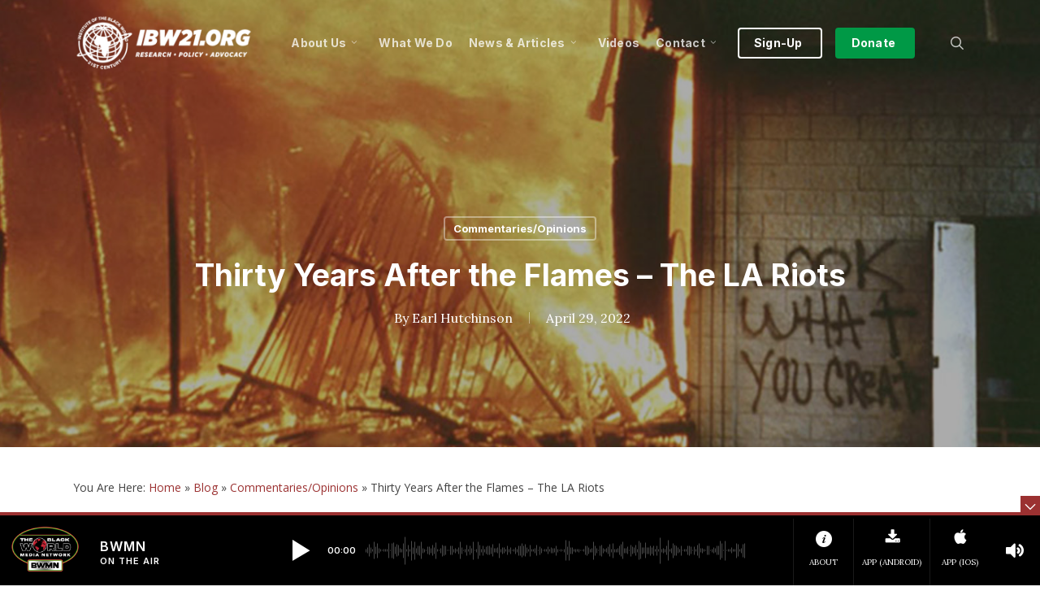

--- FILE ---
content_type: text/html; charset=UTF-8
request_url: https://ibw21.org/commentary/thirty-years-after-the-flames-the-la-riots/
body_size: 35496
content:
<!doctype html>
<html lang="en-US" class="no-js">
<head> 
	<!-- BWMN Google Tag Manager -->
<script>(function(w,d,s,l,i){w[l]=w[l]||[];w[l].push({'gtm.start':
new Date().getTime(),event:'gtm.js'});var f=d.getElementsByTagName(s)[0],
j=d.createElement(s),dl=l!='dataLayer'?'&l='+l:'';j.async=true;j.src=
'https://www.googletagmanager.com/gtm.js?id='+i+dl;f.parentNode.insertBefore(j,f);
})(window,document,'script','dataLayer','GTM-ML6MDWJ6');</script>
<!-- End BWMN Google Tag Manager -->
	
	<meta charset="UTF-8">
	<meta name="viewport" content="width=device-width, initial-scale=1, maximum-scale=1, user-scalable=0" /><meta name='robots' content='index, follow, max-image-preview:large, max-snippet:-1, max-video-preview:-1' />

	<!-- This site is optimized with the Yoast SEO plugin v26.8 - https://yoast.com/product/yoast-seo-wordpress/ -->
	<title>Thirty Years After the Flames - The LA Riots</title>
	<meta name="description" content="By Earl Ofari Hutchinson — It’s a ritual with me. On the 10th, 20th, 25th, and now the 30th anniversary of the L.A. riots, I visit several of the same burned-out empty lots in South L.A. I ask: “Why years after the riots these empty lots where thriving businesses once stood are still empty today.”" />
	<link rel="canonical" href="https://ibw21.org/commentary/thirty-years-after-the-flames-the-la-riots/" />
	<meta property="og:locale" content="en_US" />
	<meta property="og:type" content="article" />
	<meta property="og:title" content="Thirty Years After the Flames - The LA Riots" />
	<meta property="og:description" content="By Earl Ofari Hutchinson — It’s a ritual with me. On the 10th, 20th, 25th, and now the 30th anniversary of the L.A. riots, I visit several of the same burned-out empty lots in South L.A. I ask: “Why years after the riots these empty lots where thriving businesses once stood are still empty today.”" />
	<meta property="og:url" content="https://ibw21.org/commentary/thirty-years-after-the-flames-the-la-riots/" />
	<meta property="og:site_name" content="Institute of the Black World 21st Century" />
	<meta property="article:published_time" content="2022-04-29T21:29:41+00:00" />
	<meta property="article:modified_time" content="2025-02-27T20:57:16+00:00" />
	<meta property="og:image" content="https://ibw21.org/wp-content/uploads/2022/04/la-uprising-fire_1600x900.jpg" />
	<meta property="og:image:width" content="1600" />
	<meta property="og:image:height" content="900" />
	<meta property="og:image:type" content="image/jpeg" />
	<meta name="author" content="Earl Hutchinson" />
	<meta name="twitter:card" content="summary_large_image" />
	<meta name="twitter:label1" content="Written by" />
	<meta name="twitter:data1" content="Earl Hutchinson" />
	<meta name="twitter:label2" content="Est. reading time" />
	<meta name="twitter:data2" content="4 minutes" />
	<script type="application/ld+json" class="yoast-schema-graph">{"@context":"https://schema.org","@graph":[{"@type":"Article","@id":"https://ibw21.org/commentary/thirty-years-after-the-flames-the-la-riots/#article","isPartOf":{"@id":"https://ibw21.org/commentary/thirty-years-after-the-flames-the-la-riots/"},"author":{"name":"Earl Hutchinson","@id":"https://ibw21.org/#/schema/person/cddf57e2bab409225d1aba0bf0c09c55"},"headline":"Thirty Years After the Flames &#8211; The LA Riots","datePublished":"2022-04-29T21:29:41+00:00","dateModified":"2025-02-27T20:57:16+00:00","mainEntityOfPage":{"@id":"https://ibw21.org/commentary/thirty-years-after-the-flames-the-la-riots/"},"wordCount":942,"image":{"@id":"https://ibw21.org/commentary/thirty-years-after-the-flames-the-la-riots/#primaryimage"},"thumbnailUrl":"https://ibw21.org/wp-content/uploads/2022/04/la-uprising-fire_1600x900.jpg","keywords":["Earl Ofari Hutchinson","LA Rebellion","LA Riots","Los Angeles","Police Brutality","Police Violence","Policing","Rodney King"],"articleSection":["Commentaries/Opinions"],"inLanguage":"en-US"},{"@type":"WebPage","@id":"https://ibw21.org/commentary/thirty-years-after-the-flames-the-la-riots/","url":"https://ibw21.org/commentary/thirty-years-after-the-flames-the-la-riots/","name":"Thirty Years After the Flames - The LA Riots","isPartOf":{"@id":"https://ibw21.org/#website"},"primaryImageOfPage":{"@id":"https://ibw21.org/commentary/thirty-years-after-the-flames-the-la-riots/#primaryimage"},"image":{"@id":"https://ibw21.org/commentary/thirty-years-after-the-flames-the-la-riots/#primaryimage"},"thumbnailUrl":"https://ibw21.org/wp-content/uploads/2022/04/la-uprising-fire_1600x900.jpg","datePublished":"2022-04-29T21:29:41+00:00","dateModified":"2025-02-27T20:57:16+00:00","author":{"@id":"https://ibw21.org/#/schema/person/cddf57e2bab409225d1aba0bf0c09c55"},"description":"By Earl Ofari Hutchinson — It’s a ritual with me. On the 10th, 20th, 25th, and now the 30th anniversary of the L.A. riots, I visit several of the same burned-out empty lots in South L.A. I ask: “Why years after the riots these empty lots where thriving businesses once stood are still empty today.”","breadcrumb":{"@id":"https://ibw21.org/commentary/thirty-years-after-the-flames-the-la-riots/#breadcrumb"},"inLanguage":"en-US","potentialAction":[{"@type":"ReadAction","target":["https://ibw21.org/commentary/thirty-years-after-the-flames-the-la-riots/"]}]},{"@type":"ImageObject","inLanguage":"en-US","@id":"https://ibw21.org/commentary/thirty-years-after-the-flames-the-la-riots/#primaryimage","url":"https://ibw21.org/wp-content/uploads/2022/04/la-uprising-fire_1600x900.jpg","contentUrl":"https://ibw21.org/wp-content/uploads/2022/04/la-uprising-fire_1600x900.jpg","width":1600,"height":900,"caption":"LA Riots"},{"@type":"BreadcrumbList","@id":"https://ibw21.org/commentary/thirty-years-after-the-flames-the-la-riots/#breadcrumb","itemListElement":[{"@type":"ListItem","position":1,"name":"Home","item":"https://ibw21.org/"},{"@type":"ListItem","position":2,"name":"Blog","item":"https://ibw21.org/blog/"},{"@type":"ListItem","position":3,"name":"Commentaries/Opinions","item":"https://ibw21.org/category/commentary/"},{"@type":"ListItem","position":4,"name":"Thirty Years After the Flames &#8211; The LA Riots"}]},{"@type":"WebSite","@id":"https://ibw21.org/#website","url":"https://ibw21.org/","name":"Institute of the Black World 21st Century","description":"An organization committed to enhancing the capacity of Black communities in the U.S. and globally to achieve cultural, social, economic and political equality and an enhanced quality of life for all marginalized people","potentialAction":[{"@type":"SearchAction","target":{"@type":"EntryPoint","urlTemplate":"https://ibw21.org/?s={search_term_string}"},"query-input":{"@type":"PropertyValueSpecification","valueRequired":true,"valueName":"search_term_string"}}],"inLanguage":"en-US"},{"@type":"Person","@id":"https://ibw21.org/#/schema/person/cddf57e2bab409225d1aba0bf0c09c55","name":"Earl Hutchinson","image":{"@type":"ImageObject","inLanguage":"en-US","@id":"https://ibw21.org/#/schema/person/image/","url":"https://secure.gravatar.com/avatar/edb0cfc45d6c9751fb6cf02f931b53d5fe1dee2a1965baae9db7f9395e8948a6?s=96&d=mm&r=g","contentUrl":"https://secure.gravatar.com/avatar/edb0cfc45d6c9751fb6cf02f931b53d5fe1dee2a1965baae9db7f9395e8948a6?s=96&d=mm&r=g","caption":"Earl Hutchinson"},"description":"Earl Ofari Hutchinson is an author and political analyst. He is the host of the weekly Earl Ofari Hutchinson Show from 9 to 10 a.m. Saturday on KPFK 90.7 FM Los Angeles and the Pacifica Network. He is the publisher of thehutchinsonreport.net","url":"https://ibw21.org/author/earl-hutchinson/"}]}</script>
	<!-- / Yoast SEO plugin. -->


<link rel='dns-prefetch' href='//fonts.googleapis.com' />
<link rel="alternate" type="application/rss+xml" title="Institute of the Black World 21st Century &raquo; Feed" href="https://ibw21.org/feed/" />
<link rel="alternate" type="application/rss+xml" title="Institute of the Black World 21st Century &raquo; Comments Feed" href="https://ibw21.org/comments/feed/" />
<link rel="alternate" title="oEmbed (JSON)" type="application/json+oembed" href="https://ibw21.org/wp-json/oembed/1.0/embed?url=https%3A%2F%2Fibw21.org%2Fcommentary%2Fthirty-years-after-the-flames-the-la-riots%2F" />
<link rel="alternate" title="oEmbed (XML)" type="text/xml+oembed" href="https://ibw21.org/wp-json/oembed/1.0/embed?url=https%3A%2F%2Fibw21.org%2Fcommentary%2Fthirty-years-after-the-flames-the-la-riots%2F&#038;format=xml" />
<style id='wp-img-auto-sizes-contain-inline-css' type='text/css'>
img:is([sizes=auto i],[sizes^="auto," i]){contain-intrinsic-size:3000px 1500px}
/*# sourceURL=wp-img-auto-sizes-contain-inline-css */
</style>
<link rel='stylesheet' id='sdm-styles-css' href='https://ibw21.org/wp-content/plugins/simple-download-monitor/css/sdm_wp_styles.css?ver=17eb88eb7a112e07e5920dd7128d9d01' type='text/css' media='all' />
<style id='wp-emoji-styles-inline-css' type='text/css'>

	img.wp-smiley, img.emoji {
		display: inline !important;
		border: none !important;
		box-shadow: none !important;
		height: 1em !important;
		width: 1em !important;
		margin: 0 0.07em !important;
		vertical-align: -0.1em !important;
		background: none !important;
		padding: 0 !important;
	}
/*# sourceURL=wp-emoji-styles-inline-css */
</style>
<style id='wp-block-library-inline-css' type='text/css'>
:root{--wp-block-synced-color:#7a00df;--wp-block-synced-color--rgb:122,0,223;--wp-bound-block-color:var(--wp-block-synced-color);--wp-editor-canvas-background:#ddd;--wp-admin-theme-color:#007cba;--wp-admin-theme-color--rgb:0,124,186;--wp-admin-theme-color-darker-10:#006ba1;--wp-admin-theme-color-darker-10--rgb:0,107,160.5;--wp-admin-theme-color-darker-20:#005a87;--wp-admin-theme-color-darker-20--rgb:0,90,135;--wp-admin-border-width-focus:2px}@media (min-resolution:192dpi){:root{--wp-admin-border-width-focus:1.5px}}.wp-element-button{cursor:pointer}:root .has-very-light-gray-background-color{background-color:#eee}:root .has-very-dark-gray-background-color{background-color:#313131}:root .has-very-light-gray-color{color:#eee}:root .has-very-dark-gray-color{color:#313131}:root .has-vivid-green-cyan-to-vivid-cyan-blue-gradient-background{background:linear-gradient(135deg,#00d084,#0693e3)}:root .has-purple-crush-gradient-background{background:linear-gradient(135deg,#34e2e4,#4721fb 50%,#ab1dfe)}:root .has-hazy-dawn-gradient-background{background:linear-gradient(135deg,#faaca8,#dad0ec)}:root .has-subdued-olive-gradient-background{background:linear-gradient(135deg,#fafae1,#67a671)}:root .has-atomic-cream-gradient-background{background:linear-gradient(135deg,#fdd79a,#004a59)}:root .has-nightshade-gradient-background{background:linear-gradient(135deg,#330968,#31cdcf)}:root .has-midnight-gradient-background{background:linear-gradient(135deg,#020381,#2874fc)}:root{--wp--preset--font-size--normal:16px;--wp--preset--font-size--huge:42px}.has-regular-font-size{font-size:1em}.has-larger-font-size{font-size:2.625em}.has-normal-font-size{font-size:var(--wp--preset--font-size--normal)}.has-huge-font-size{font-size:var(--wp--preset--font-size--huge)}.has-text-align-center{text-align:center}.has-text-align-left{text-align:left}.has-text-align-right{text-align:right}.has-fit-text{white-space:nowrap!important}#end-resizable-editor-section{display:none}.aligncenter{clear:both}.items-justified-left{justify-content:flex-start}.items-justified-center{justify-content:center}.items-justified-right{justify-content:flex-end}.items-justified-space-between{justify-content:space-between}.screen-reader-text{border:0;clip-path:inset(50%);height:1px;margin:-1px;overflow:hidden;padding:0;position:absolute;width:1px;word-wrap:normal!important}.screen-reader-text:focus{background-color:#ddd;clip-path:none;color:#444;display:block;font-size:1em;height:auto;left:5px;line-height:normal;padding:15px 23px 14px;text-decoration:none;top:5px;width:auto;z-index:100000}html :where(.has-border-color){border-style:solid}html :where([style*=border-top-color]){border-top-style:solid}html :where([style*=border-right-color]){border-right-style:solid}html :where([style*=border-bottom-color]){border-bottom-style:solid}html :where([style*=border-left-color]){border-left-style:solid}html :where([style*=border-width]){border-style:solid}html :where([style*=border-top-width]){border-top-style:solid}html :where([style*=border-right-width]){border-right-style:solid}html :where([style*=border-bottom-width]){border-bottom-style:solid}html :where([style*=border-left-width]){border-left-style:solid}html :where(img[class*=wp-image-]){height:auto;max-width:100%}:where(figure){margin:0 0 1em}html :where(.is-position-sticky){--wp-admin--admin-bar--position-offset:var(--wp-admin--admin-bar--height,0px)}@media screen and (max-width:600px){html :where(.is-position-sticky){--wp-admin--admin-bar--position-offset:0px}}

/*# sourceURL=wp-block-library-inline-css */
</style><style id='global-styles-inline-css' type='text/css'>
:root{--wp--preset--aspect-ratio--square: 1;--wp--preset--aspect-ratio--4-3: 4/3;--wp--preset--aspect-ratio--3-4: 3/4;--wp--preset--aspect-ratio--3-2: 3/2;--wp--preset--aspect-ratio--2-3: 2/3;--wp--preset--aspect-ratio--16-9: 16/9;--wp--preset--aspect-ratio--9-16: 9/16;--wp--preset--color--black: #000000;--wp--preset--color--cyan-bluish-gray: #abb8c3;--wp--preset--color--white: #ffffff;--wp--preset--color--pale-pink: #f78da7;--wp--preset--color--vivid-red: #cf2e2e;--wp--preset--color--luminous-vivid-orange: #ff6900;--wp--preset--color--luminous-vivid-amber: #fcb900;--wp--preset--color--light-green-cyan: #7bdcb5;--wp--preset--color--vivid-green-cyan: #00d084;--wp--preset--color--pale-cyan-blue: #8ed1fc;--wp--preset--color--vivid-cyan-blue: #0693e3;--wp--preset--color--vivid-purple: #9b51e0;--wp--preset--gradient--vivid-cyan-blue-to-vivid-purple: linear-gradient(135deg,rgb(6,147,227) 0%,rgb(155,81,224) 100%);--wp--preset--gradient--light-green-cyan-to-vivid-green-cyan: linear-gradient(135deg,rgb(122,220,180) 0%,rgb(0,208,130) 100%);--wp--preset--gradient--luminous-vivid-amber-to-luminous-vivid-orange: linear-gradient(135deg,rgb(252,185,0) 0%,rgb(255,105,0) 100%);--wp--preset--gradient--luminous-vivid-orange-to-vivid-red: linear-gradient(135deg,rgb(255,105,0) 0%,rgb(207,46,46) 100%);--wp--preset--gradient--very-light-gray-to-cyan-bluish-gray: linear-gradient(135deg,rgb(238,238,238) 0%,rgb(169,184,195) 100%);--wp--preset--gradient--cool-to-warm-spectrum: linear-gradient(135deg,rgb(74,234,220) 0%,rgb(151,120,209) 20%,rgb(207,42,186) 40%,rgb(238,44,130) 60%,rgb(251,105,98) 80%,rgb(254,248,76) 100%);--wp--preset--gradient--blush-light-purple: linear-gradient(135deg,rgb(255,206,236) 0%,rgb(152,150,240) 100%);--wp--preset--gradient--blush-bordeaux: linear-gradient(135deg,rgb(254,205,165) 0%,rgb(254,45,45) 50%,rgb(107,0,62) 100%);--wp--preset--gradient--luminous-dusk: linear-gradient(135deg,rgb(255,203,112) 0%,rgb(199,81,192) 50%,rgb(65,88,208) 100%);--wp--preset--gradient--pale-ocean: linear-gradient(135deg,rgb(255,245,203) 0%,rgb(182,227,212) 50%,rgb(51,167,181) 100%);--wp--preset--gradient--electric-grass: linear-gradient(135deg,rgb(202,248,128) 0%,rgb(113,206,126) 100%);--wp--preset--gradient--midnight: linear-gradient(135deg,rgb(2,3,129) 0%,rgb(40,116,252) 100%);--wp--preset--font-size--small: 13px;--wp--preset--font-size--medium: 20px;--wp--preset--font-size--large: 36px;--wp--preset--font-size--x-large: 42px;--wp--preset--spacing--20: 0.44rem;--wp--preset--spacing--30: 0.67rem;--wp--preset--spacing--40: 1rem;--wp--preset--spacing--50: 1.5rem;--wp--preset--spacing--60: 2.25rem;--wp--preset--spacing--70: 3.38rem;--wp--preset--spacing--80: 5.06rem;--wp--preset--shadow--natural: 6px 6px 9px rgba(0, 0, 0, 0.2);--wp--preset--shadow--deep: 12px 12px 50px rgba(0, 0, 0, 0.4);--wp--preset--shadow--sharp: 6px 6px 0px rgba(0, 0, 0, 0.2);--wp--preset--shadow--outlined: 6px 6px 0px -3px rgb(255, 255, 255), 6px 6px rgb(0, 0, 0);--wp--preset--shadow--crisp: 6px 6px 0px rgb(0, 0, 0);}:root { --wp--style--global--content-size: 1300px;--wp--style--global--wide-size: 1300px; }:where(body) { margin: 0; }.wp-site-blocks > .alignleft { float: left; margin-right: 2em; }.wp-site-blocks > .alignright { float: right; margin-left: 2em; }.wp-site-blocks > .aligncenter { justify-content: center; margin-left: auto; margin-right: auto; }:where(.is-layout-flex){gap: 0.5em;}:where(.is-layout-grid){gap: 0.5em;}.is-layout-flow > .alignleft{float: left;margin-inline-start: 0;margin-inline-end: 2em;}.is-layout-flow > .alignright{float: right;margin-inline-start: 2em;margin-inline-end: 0;}.is-layout-flow > .aligncenter{margin-left: auto !important;margin-right: auto !important;}.is-layout-constrained > .alignleft{float: left;margin-inline-start: 0;margin-inline-end: 2em;}.is-layout-constrained > .alignright{float: right;margin-inline-start: 2em;margin-inline-end: 0;}.is-layout-constrained > .aligncenter{margin-left: auto !important;margin-right: auto !important;}.is-layout-constrained > :where(:not(.alignleft):not(.alignright):not(.alignfull)){max-width: var(--wp--style--global--content-size);margin-left: auto !important;margin-right: auto !important;}.is-layout-constrained > .alignwide{max-width: var(--wp--style--global--wide-size);}body .is-layout-flex{display: flex;}.is-layout-flex{flex-wrap: wrap;align-items: center;}.is-layout-flex > :is(*, div){margin: 0;}body .is-layout-grid{display: grid;}.is-layout-grid > :is(*, div){margin: 0;}body{padding-top: 0px;padding-right: 0px;padding-bottom: 0px;padding-left: 0px;}:root :where(.wp-element-button, .wp-block-button__link){background-color: #32373c;border-width: 0;color: #fff;font-family: inherit;font-size: inherit;font-style: inherit;font-weight: inherit;letter-spacing: inherit;line-height: inherit;padding-top: calc(0.667em + 2px);padding-right: calc(1.333em + 2px);padding-bottom: calc(0.667em + 2px);padding-left: calc(1.333em + 2px);text-decoration: none;text-transform: inherit;}.has-black-color{color: var(--wp--preset--color--black) !important;}.has-cyan-bluish-gray-color{color: var(--wp--preset--color--cyan-bluish-gray) !important;}.has-white-color{color: var(--wp--preset--color--white) !important;}.has-pale-pink-color{color: var(--wp--preset--color--pale-pink) !important;}.has-vivid-red-color{color: var(--wp--preset--color--vivid-red) !important;}.has-luminous-vivid-orange-color{color: var(--wp--preset--color--luminous-vivid-orange) !important;}.has-luminous-vivid-amber-color{color: var(--wp--preset--color--luminous-vivid-amber) !important;}.has-light-green-cyan-color{color: var(--wp--preset--color--light-green-cyan) !important;}.has-vivid-green-cyan-color{color: var(--wp--preset--color--vivid-green-cyan) !important;}.has-pale-cyan-blue-color{color: var(--wp--preset--color--pale-cyan-blue) !important;}.has-vivid-cyan-blue-color{color: var(--wp--preset--color--vivid-cyan-blue) !important;}.has-vivid-purple-color{color: var(--wp--preset--color--vivid-purple) !important;}.has-black-background-color{background-color: var(--wp--preset--color--black) !important;}.has-cyan-bluish-gray-background-color{background-color: var(--wp--preset--color--cyan-bluish-gray) !important;}.has-white-background-color{background-color: var(--wp--preset--color--white) !important;}.has-pale-pink-background-color{background-color: var(--wp--preset--color--pale-pink) !important;}.has-vivid-red-background-color{background-color: var(--wp--preset--color--vivid-red) !important;}.has-luminous-vivid-orange-background-color{background-color: var(--wp--preset--color--luminous-vivid-orange) !important;}.has-luminous-vivid-amber-background-color{background-color: var(--wp--preset--color--luminous-vivid-amber) !important;}.has-light-green-cyan-background-color{background-color: var(--wp--preset--color--light-green-cyan) !important;}.has-vivid-green-cyan-background-color{background-color: var(--wp--preset--color--vivid-green-cyan) !important;}.has-pale-cyan-blue-background-color{background-color: var(--wp--preset--color--pale-cyan-blue) !important;}.has-vivid-cyan-blue-background-color{background-color: var(--wp--preset--color--vivid-cyan-blue) !important;}.has-vivid-purple-background-color{background-color: var(--wp--preset--color--vivid-purple) !important;}.has-black-border-color{border-color: var(--wp--preset--color--black) !important;}.has-cyan-bluish-gray-border-color{border-color: var(--wp--preset--color--cyan-bluish-gray) !important;}.has-white-border-color{border-color: var(--wp--preset--color--white) !important;}.has-pale-pink-border-color{border-color: var(--wp--preset--color--pale-pink) !important;}.has-vivid-red-border-color{border-color: var(--wp--preset--color--vivid-red) !important;}.has-luminous-vivid-orange-border-color{border-color: var(--wp--preset--color--luminous-vivid-orange) !important;}.has-luminous-vivid-amber-border-color{border-color: var(--wp--preset--color--luminous-vivid-amber) !important;}.has-light-green-cyan-border-color{border-color: var(--wp--preset--color--light-green-cyan) !important;}.has-vivid-green-cyan-border-color{border-color: var(--wp--preset--color--vivid-green-cyan) !important;}.has-pale-cyan-blue-border-color{border-color: var(--wp--preset--color--pale-cyan-blue) !important;}.has-vivid-cyan-blue-border-color{border-color: var(--wp--preset--color--vivid-cyan-blue) !important;}.has-vivid-purple-border-color{border-color: var(--wp--preset--color--vivid-purple) !important;}.has-vivid-cyan-blue-to-vivid-purple-gradient-background{background: var(--wp--preset--gradient--vivid-cyan-blue-to-vivid-purple) !important;}.has-light-green-cyan-to-vivid-green-cyan-gradient-background{background: var(--wp--preset--gradient--light-green-cyan-to-vivid-green-cyan) !important;}.has-luminous-vivid-amber-to-luminous-vivid-orange-gradient-background{background: var(--wp--preset--gradient--luminous-vivid-amber-to-luminous-vivid-orange) !important;}.has-luminous-vivid-orange-to-vivid-red-gradient-background{background: var(--wp--preset--gradient--luminous-vivid-orange-to-vivid-red) !important;}.has-very-light-gray-to-cyan-bluish-gray-gradient-background{background: var(--wp--preset--gradient--very-light-gray-to-cyan-bluish-gray) !important;}.has-cool-to-warm-spectrum-gradient-background{background: var(--wp--preset--gradient--cool-to-warm-spectrum) !important;}.has-blush-light-purple-gradient-background{background: var(--wp--preset--gradient--blush-light-purple) !important;}.has-blush-bordeaux-gradient-background{background: var(--wp--preset--gradient--blush-bordeaux) !important;}.has-luminous-dusk-gradient-background{background: var(--wp--preset--gradient--luminous-dusk) !important;}.has-pale-ocean-gradient-background{background: var(--wp--preset--gradient--pale-ocean) !important;}.has-electric-grass-gradient-background{background: var(--wp--preset--gradient--electric-grass) !important;}.has-midnight-gradient-background{background: var(--wp--preset--gradient--midnight) !important;}.has-small-font-size{font-size: var(--wp--preset--font-size--small) !important;}.has-medium-font-size{font-size: var(--wp--preset--font-size--medium) !important;}.has-large-font-size{font-size: var(--wp--preset--font-size--large) !important;}.has-x-large-font-size{font-size: var(--wp--preset--font-size--x-large) !important;}
/*# sourceURL=global-styles-inline-css */
</style>

<link rel='stylesheet' id='salient-social-css' href='https://ibw21.org/wp-content/plugins/salient-social/css/style.css?ver=1.2.5' type='text/css' media='all' />
<style id='salient-social-inline-css' type='text/css'>

  .sharing-default-minimal .nectar-love.loved,
  body .nectar-social[data-color-override="override"].fixed > a:before, 
  body .nectar-social[data-color-override="override"].fixed .nectar-social-inner a,
  .sharing-default-minimal .nectar-social[data-color-override="override"] .nectar-social-inner a:hover,
  .nectar-social.vertical[data-color-override="override"] .nectar-social-inner a:hover {
    background-color: #9b3131;
  }
  .nectar-social.hover .nectar-love.loved,
  .nectar-social.hover > .nectar-love-button a:hover,
  .nectar-social[data-color-override="override"].hover > div a:hover,
  #single-below-header .nectar-social[data-color-override="override"].hover > div a:hover,
  .nectar-social[data-color-override="override"].hover .share-btn:hover,
  .sharing-default-minimal .nectar-social[data-color-override="override"] .nectar-social-inner a {
    border-color: #9b3131;
  }
  #single-below-header .nectar-social.hover .nectar-love.loved i,
  #single-below-header .nectar-social.hover[data-color-override="override"] a:hover,
  #single-below-header .nectar-social.hover[data-color-override="override"] a:hover i,
  #single-below-header .nectar-social.hover .nectar-love-button a:hover i,
  .nectar-love:hover i,
  .hover .nectar-love:hover .total_loves,
  .nectar-love.loved i,
  .nectar-social.hover .nectar-love.loved .total_loves,
  .nectar-social.hover .share-btn:hover, 
  .nectar-social[data-color-override="override"].hover .nectar-social-inner a:hover,
  .nectar-social[data-color-override="override"].hover > div:hover span,
  .sharing-default-minimal .nectar-social[data-color-override="override"] .nectar-social-inner a:not(:hover) i,
  .sharing-default-minimal .nectar-social[data-color-override="override"] .nectar-social-inner a:not(:hover) {
    color: #9b3131;
  }
/*# sourceURL=salient-social-inline-css */
</style>
<link rel='stylesheet' id='font-awesome-css' href='https://ibw21.org/wp-content/themes/salient/css/font-awesome-legacy.min.css?ver=4.7.1' type='text/css' media='all' />
<link rel='stylesheet' id='salient-grid-system-css' href='https://ibw21.org/wp-content/themes/salient/css/build/grid-system.css?ver=17.3.0' type='text/css' media='all' />
<link rel='stylesheet' id='main-styles-css' href='https://ibw21.org/wp-content/themes/salient/css/build/style.css?ver=17.3.0' type='text/css' media='all' />
<style id='main-styles-inline-css' type='text/css'>
html:not(.page-trans-loaded) { background-color: #ffffff; }
/*# sourceURL=main-styles-inline-css */
</style>
<link rel='stylesheet' id='nectar-single-styles-css' href='https://ibw21.org/wp-content/themes/salient/css/build/single.css?ver=17.3.0' type='text/css' media='all' />
<link rel='stylesheet' id='nectar_default_font_open_sans-css' href='https://fonts.googleapis.com/css?family=Open+Sans%3A300%2C400%2C600%2C700&#038;subset=latin%2Clatin-ext' type='text/css' media='all' />
<link rel='stylesheet' id='responsive-css' href='https://ibw21.org/wp-content/themes/salient/css/build/responsive.css?ver=17.3.0' type='text/css' media='all' />
<link rel='stylesheet' id='skin-original-css' href='https://ibw21.org/wp-content/themes/salient/css/build/skin-original.css?ver=17.3.0' type='text/css' media='all' />
<link rel='stylesheet' id='salient-wp-menu-dynamic-css' href='https://ibw21.org/wp-content/uploads/salient/menu-dynamic.css?ver=79853' type='text/css' media='all' />
<link rel='stylesheet' id='nectar-widget-posts-css' href='https://ibw21.org/wp-content/themes/salient/css/build/elements/widget-nectar-posts.css?ver=17.3.0' type='text/css' media='all' />
<link rel='stylesheet' id='dynamic-css-css' href='https://ibw21.org/wp-content/themes/salient/css/salient-dynamic-styles.css?ver=35008' type='text/css' media='all' />
<style id='dynamic-css-inline-css' type='text/css'>
#page-header-bg[data-post-hs="default_minimal"] .inner-wrap{text-align:center}#page-header-bg[data-post-hs="default_minimal"] .inner-wrap >a,.material #page-header-bg.fullscreen-header .inner-wrap >a{color:#fff;font-weight:600;border:var(--nectar-border-thickness) solid rgba(255,255,255,0.4);padding:4px 10px;margin:5px 6px 0 5px;display:inline-block;transition:all 0.2s ease;-webkit-transition:all 0.2s ease;font-size:14px;line-height:18px}body.material #page-header-bg.fullscreen-header .inner-wrap >a{margin-bottom:15px;}body.material #page-header-bg.fullscreen-header .inner-wrap >a{border:none;padding:6px 10px}body[data-button-style^="rounded"] #page-header-bg[data-post-hs="default_minimal"] .inner-wrap >a,body[data-button-style^="rounded"].material #page-header-bg.fullscreen-header .inner-wrap >a{border-radius:100px}body.single [data-post-hs="default_minimal"] #single-below-header span,body.single .heading-title[data-header-style="default_minimal"] #single-below-header span{line-height:14px;}#page-header-bg[data-post-hs="default_minimal"] #single-below-header{text-align:center;position:relative;z-index:100}#page-header-bg[data-post-hs="default_minimal"] #single-below-header span{float:none;display:inline-block}#page-header-bg[data-post-hs="default_minimal"] .inner-wrap >a:hover,#page-header-bg[data-post-hs="default_minimal"] .inner-wrap >a:focus{border-color:transparent}#page-header-bg.fullscreen-header .avatar,#page-header-bg[data-post-hs="default_minimal"] .avatar{border-radius:100%}#page-header-bg.fullscreen-header .meta-author span,#page-header-bg[data-post-hs="default_minimal"] .meta-author span{display:block}#page-header-bg.fullscreen-header .meta-author img{margin-bottom:0;height:50px;width:auto}#page-header-bg[data-post-hs="default_minimal"] .meta-author img{margin-bottom:0;height:40px;width:auto}#page-header-bg[data-post-hs="default_minimal"] .author-section{position:absolute;bottom:30px}#page-header-bg.fullscreen-header .meta-author,#page-header-bg[data-post-hs="default_minimal"] .meta-author{font-size:18px}#page-header-bg.fullscreen-header .author-section .meta-date,#page-header-bg[data-post-hs="default_minimal"] .author-section .meta-date{font-size:12px;color:rgba(255,255,255,0.8)}#page-header-bg.fullscreen-header .author-section .meta-date i{font-size:12px}#page-header-bg[data-post-hs="default_minimal"] .author-section .meta-date i{font-size:11px;line-height:14px}#page-header-bg[data-post-hs="default_minimal"] .author-section .avatar-post-info{position:relative;top:-5px}#page-header-bg.fullscreen-header .author-section a,#page-header-bg[data-post-hs="default_minimal"] .author-section a{display:block;margin-bottom:-2px}#page-header-bg[data-post-hs="default_minimal"] .author-section a{font-size:14px;line-height:14px}#page-header-bg.fullscreen-header .author-section a:hover,#page-header-bg[data-post-hs="default_minimal"] .author-section a:hover{color:rgba(255,255,255,0.85)!important}#page-header-bg.fullscreen-header .author-section,#page-header-bg[data-post-hs="default_minimal"] .author-section{width:100%;z-index:10;text-align:center}#page-header-bg.fullscreen-header .author-section{margin-top:25px;}#page-header-bg.fullscreen-header .author-section span,#page-header-bg[data-post-hs="default_minimal"] .author-section span{padding-left:0;line-height:20px;font-size:20px}#page-header-bg.fullscreen-header .author-section .avatar-post-info,#page-header-bg[data-post-hs="default_minimal"] .author-section .avatar-post-info{margin-left:10px}#page-header-bg.fullscreen-header .author-section .avatar-post-info,#page-header-bg.fullscreen-header .author-section .meta-author,#page-header-bg[data-post-hs="default_minimal"] .author-section .avatar-post-info,#page-header-bg[data-post-hs="default_minimal"] .author-section .meta-author{text-align:left;display:inline-block;top:9px}@media only screen and (min-width :690px) and (max-width :999px){body.single-post #page-header-bg[data-post-hs="default_minimal"]{padding-top:10%;padding-bottom:10%;}}@media only screen and (max-width :690px){#ajax-content-wrap #page-header-bg[data-post-hs="default_minimal"] #single-below-header span:not(.rich-snippet-hidden),#ajax-content-wrap .row.heading-title[data-header-style="default_minimal"] .col.section-title span.meta-category{display:inline-block;}.container-wrap[data-remove-post-comment-number="0"][data-remove-post-author="0"][data-remove-post-date="0"] .heading-title[data-header-style="default_minimal"] #single-below-header > span,#page-header-bg[data-post-hs="default_minimal"] .span_6[data-remove-post-comment-number="0"][data-remove-post-author="0"][data-remove-post-date="0"] #single-below-header > span{padding:0 8px;}.container-wrap[data-remove-post-comment-number="0"][data-remove-post-author="0"][data-remove-post-date="0"] .heading-title[data-header-style="default_minimal"] #single-below-header span,#page-header-bg[data-post-hs="default_minimal"] .span_6[data-remove-post-comment-number="0"][data-remove-post-author="0"][data-remove-post-date="0"] #single-below-header span{font-size:13px;line-height:10px;}.material #page-header-bg.fullscreen-header .author-section{margin-top:5px;}#page-header-bg.fullscreen-header .author-section{bottom:20px;}#page-header-bg.fullscreen-header .author-section .meta-date:not(.updated){margin-top:-4px;display:block;}#page-header-bg.fullscreen-header .author-section .avatar-post-info{margin:10px 0 0 0;}}#page-header-bg h1,#page-header-bg .subheader,.nectar-box-roll .overlaid-content h1,.nectar-box-roll .overlaid-content .subheader,#page-header-bg #portfolio-nav a i,body .section-title #portfolio-nav a:hover i,.page-header-no-bg h1,.page-header-no-bg span,#page-header-bg #portfolio-nav a i,#page-header-bg span,#page-header-bg #single-below-header a:hover,#page-header-bg #single-below-header a:focus,#page-header-bg.fullscreen-header .author-section a{color:#ffffff!important;}body #page-header-bg .pinterest-share i,body #page-header-bg .facebook-share i,body #page-header-bg .linkedin-share i,body #page-header-bg .twitter-share i,body #page-header-bg .google-plus-share i,body #page-header-bg .icon-salient-heart,body #page-header-bg .icon-salient-heart-2{color:#ffffff;}#page-header-bg[data-post-hs="default_minimal"] .inner-wrap > a:not(:hover){color:#ffffff;border-color:rgba(255,255,255,0.4);}.single #page-header-bg #single-below-header > span{border-color:rgba(255,255,255,0.4);}body .section-title #portfolio-nav a:hover i{opacity:0.75;}.single #page-header-bg .blog-title #single-meta .nectar-social.hover > div a,.single #page-header-bg .blog-title #single-meta > div a,.single #page-header-bg .blog-title #single-meta ul .n-shortcode a,#page-header-bg .blog-title #single-meta .nectar-social.hover .share-btn{border-color:rgba(255,255,255,0.4);}.single #page-header-bg .blog-title #single-meta .nectar-social.hover > div a:hover,#page-header-bg .blog-title #single-meta .nectar-social.hover .share-btn:hover,.single #page-header-bg .blog-title #single-meta div > a:hover,.single #page-header-bg .blog-title #single-meta ul .n-shortcode a:hover,.single #page-header-bg .blog-title #single-meta ul li:not(.meta-share-count):hover > a{border-color:rgba(255,255,255,1);}.single #page-header-bg #single-meta div span,.single #page-header-bg #single-meta > div a,.single #page-header-bg #single-meta > div i{color:#ffffff!important;}.single #page-header-bg #single-meta ul .meta-share-count .nectar-social a i{color:rgba(255,255,255,0.7)!important;}.single #page-header-bg #single-meta ul .meta-share-count .nectar-social a:hover i{color:rgba(255,255,255,1)!important;}.no-rgba #header-space{display:none;}@media only screen and (max-width:999px){body #header-space[data-header-mobile-fixed="1"]{display:none;}#header-outer[data-mobile-fixed="false"]{position:absolute;}}@media only screen and (max-width:999px){body:not(.nectar-no-flex-height) #header-space[data-secondary-header-display="full"]:not([data-header-mobile-fixed="false"]){display:block!important;margin-bottom:-101px;}#header-space[data-secondary-header-display="full"][data-header-mobile-fixed="false"]{display:none;}}@media only screen and (min-width:1000px){#header-space{display:none;}.nectar-slider-wrap.first-section,.parallax_slider_outer.first-section,.full-width-content.first-section,.parallax_slider_outer.first-section .swiper-slide .content,.nectar-slider-wrap.first-section .swiper-slide .content,#page-header-bg,.nder-page-header,#page-header-wrap,.full-width-section.first-section{margin-top:0!important;}body #page-header-bg,body #page-header-wrap{height:105px;}body #search-outer{z-index:100000;}}@media only screen and (min-width:1000px){#page-header-wrap.fullscreen-header,#page-header-wrap.fullscreen-header #page-header-bg,html:not(.nectar-box-roll-loaded) .nectar-box-roll > #page-header-bg.fullscreen-header,.nectar_fullscreen_zoom_recent_projects,#nectar_fullscreen_rows:not(.afterLoaded) > div{height:100vh;}.wpb_row.vc_row-o-full-height.top-level,.wpb_row.vc_row-o-full-height.top-level > .col.span_12{min-height:100vh;}#page-header-bg[data-alignment-v="middle"] .span_6 .inner-wrap,#page-header-bg[data-alignment-v="top"] .span_6 .inner-wrap,.blog-archive-header.color-bg .container{padding-top:115px;}#page-header-wrap.container #page-header-bg .span_6 .inner-wrap{padding-top:0;}.nectar-slider-wrap[data-fullscreen="true"]:not(.loaded),.nectar-slider-wrap[data-fullscreen="true"]:not(.loaded) .swiper-container{height:calc(100vh + 2px)!important;}.admin-bar .nectar-slider-wrap[data-fullscreen="true"]:not(.loaded),.admin-bar .nectar-slider-wrap[data-fullscreen="true"]:not(.loaded) .swiper-container{height:calc(100vh - 30px)!important;}}@media only screen and (max-width:999px){#page-header-bg[data-alignment-v="middle"]:not(.fullscreen-header) .span_6 .inner-wrap,#page-header-bg[data-alignment-v="top"] .span_6 .inner-wrap,.blog-archive-header.color-bg .container{padding-top:100px;}.vc_row.top-level.full-width-section:not(.full-width-ns) > .span_12,#page-header-bg[data-alignment-v="bottom"] .span_6 .inner-wrap{padding-top:75px;}}@media only screen and (max-width:690px){.vc_row.top-level.full-width-section:not(.full-width-ns) > .span_12{padding-top:100px;}.vc_row.top-level.full-width-content .nectar-recent-posts-single_featured .recent-post-container > .inner-wrap{padding-top:75px;}}@media only screen and (max-width:999px){.full-width-ns .nectar-slider-wrap .swiper-slide[data-y-pos="middle"] .content,.full-width-ns .nectar-slider-wrap .swiper-slide[data-y-pos="top"] .content{padding-top:30px;}}@media only screen and (max-width:999px){.using-mobile-browser #nectar_fullscreen_rows:not(.afterLoaded):not([data-mobile-disable="on"]) > div{height:calc(100vh - 76px);}.using-mobile-browser .wpb_row.vc_row-o-full-height.top-level,.using-mobile-browser .wpb_row.vc_row-o-full-height.top-level > .col.span_12,[data-permanent-transparent="1"].using-mobile-browser .wpb_row.vc_row-o-full-height.top-level,[data-permanent-transparent="1"].using-mobile-browser .wpb_row.vc_row-o-full-height.top-level > .col.span_12{min-height:calc(100vh - 76px);}html:not(.nectar-box-roll-loaded) .nectar-box-roll > #page-header-bg.fullscreen-header,.nectar_fullscreen_zoom_recent_projects,.nectar-slider-wrap[data-fullscreen="true"]:not(.loaded),.nectar-slider-wrap[data-fullscreen="true"]:not(.loaded) .swiper-container,#nectar_fullscreen_rows:not(.afterLoaded):not([data-mobile-disable="on"]) > div{height:calc(100vh - 1px);}.wpb_row.vc_row-o-full-height.top-level,.wpb_row.vc_row-o-full-height.top-level > .col.span_12{min-height:calc(100vh - 1px);}body[data-transparent-header="false"] #ajax-content-wrap.no-scroll{min-height:calc(100vh - 1px);height:calc(100vh - 1px);}}.screen-reader-text,.nectar-skip-to-content:not(:focus){border:0;clip:rect(1px,1px,1px,1px);clip-path:inset(50%);height:1px;margin:-1px;overflow:hidden;padding:0;position:absolute!important;width:1px;word-wrap:normal!important;}.row .col img:not([srcset]){width:auto;}.row .col img.img-with-animation.nectar-lazy:not([srcset]){width:100%;}
/* Added 11/29/22 - Nectar Post Grid Meta */

/* Post Grid - Meta Date */
.nectar-post-grid .meta-date {
color: #9b3131 !important; 
 /* color: #8b7f5e !important; */
 /* color: #008c74 !important; */
  
    font-family: Inter;
    text-transform: uppercase;
    letter-spacing: inherit;
    font-size: 13px;
    line-height: 32px;
    font-weight: 700;
}


/* NAV MENU BUTTON: Class for button_solid_color */

#top nav > ul > .button_solid_color > a:before, #header-outer.transparent #top nav > ul > .button_solid_color > a:before {
    
    border: 2px solid #fff;
    background: none!important

    }
    
/* NAV MENU BUTTON: Class for button_solid_color_2 -- adding border */
    
#top nav > ul > .button_solid_color_2 > a:before, #header-outer.transparent #top nav > ul > .button_solid_color_2 > a:before {
    
    border: 2px solid #009946;

    }



/* Edit Flow Admin Styling */

table#ef-calendar-view .day-unit ul li .item-status {
    font-size: 16px;
    line-height: 13px;
    color: #c1222a;
    word-wrap: break-word;
    width: 55px;
    float: right;
    padding-right: 2px;
    text-align: right;
    padding-top: 2px;
}


/* Body ordered and unordered list */

ul li {
    -webkit-font-smoothing: antialiased;
    font-family: 'Lora',serif;
    font-weight: 400;
    font-size: 16px;
    line-height: 28px;
    margin-bottom: 5px;
}

/* Horizontal Line CSS */
hr { 
    margin-top:20px;
    margin-bottom:20px;

}
/* REMOVE LINE FROM IN FRONT OF SEARCH ICON */

body[data-header-color="custom"] header#top nav ul #search-btn > div {
    border: none !important;
}

/* DIV Class for Sidebar tables */
div.social-table
table{
   padding: 0px !important;
   border: none !important;

}
div.social-table
th {
   padding: 0px !important;
   border: none !important;

}
div.social-table
td {
   padding: 0px !important;
   border: none !important;

}

/* Typography */
small {
    font-size: 11px!important;

}


/* DIV CLASS FOR SECONDARY TEXT AREAS: Normal Text */
div.secondary-text p {
	font-size: 14px;	
	-webkit-font-smoothing: antialiased;
	font-family: 'Open Sans', sans-serif;
	font-weight: 400;	
	line-height: 25px;
	letter-spacing: 0px;

}

/* DIV CLASS FOR SECONDARY TEXT AREAS: Bold Text */
div.secondary-text strong, b  {
	font-size: 14px;	
	-webkit-font-smoothing: antialiased;
	font-family: 'Open Sans', sans-serif;
	font-weight: 700;	
	line-height: 25px;
	letter-spacing: 0px;
}

/* DIV CLASS FOR SECONDARY TEXT AREAS: Italic Text */
div.secondary-text em, i  {
	font-size: 14px;	
	-webkit-font-smoothing: antialiased;
	font-family: 'Open Sans', sans-serif;
	font-style: italic;
	line-height: 25px;
	letter-spacing: 0px;
}

/* DIV CLASS FOR SECONDARY TEXT AREAS: Ordered List Text Normal */
div.secondary-text ul li {
font-size: 14px;
-webkit-font-smoothing: antialiased;
font-family: 'Open Sans', sans-serif;
font-weight: 400;
line-height: 25px;
color: black;
margin-bottom: 5px;
}
/* DIV CLASS FOR SECONDARY TEXT AREAS: Un-Orderes List Text Normal */
div.secondary-text ol li {
font-size: 14px;
-webkit-font-smoothing: antialiased;
font-family: 'Open Sans', sans-serif;
font-weight: 400;
line-height: 25px;
color: black;
margin-bottom: 5px;
}


/* DIV CLASS FOR SECONDARY TEXT AREAS: Link Text */

div.secondary-text a:link {
    color: black;
	text-decoration: underline;
}

div.secondary-text a:visited {
   color: gray;
   text-decoration: none;

}

div.secondary-text a:hover {
    color: #9b3131 !important;

}

div.secondary-text a:active {
   color: gray;

}

/* DIV CLASS FOR SECONDARY TEXT AREAS: Italic Text */
div.secondary-text em, i  {
	font-size: 14px;	
	-webkit-font-smoothing: antialiased;
	font-family: 'Open Sans', sans-serif;
	font-style: italic;
	line-height: 25px;
	letter-spacing: 0px;
}

/* DIV CLASS FOR SECONDARY TEXT AREAS: Ordered List Text Normal */
div.secondary-text ul li {
font-size: 14px;
-webkit-font-smoothing: antialiased;
font-family: 'Open Sans', sans-serif;
font-weight: 400;
line-height: 25px;
color: black;
margin-bottom: 5px;
}
/* DIV CLASS FOR SECONDARY TEXT AREAS: Un-Orderes List Text Normal */
div.secondary-text ol li {
font-size: 14px;
-webkit-font-smoothing: antialiased;
font-family: 'Open Sans', sans-serif;
font-weight: 400;
line-height: 25px;
color: black;
margin-bottom: 5px;
}


/* DIV CLASS FOR SECONDARY TEXT (LIGHT TEXT) AREAS: Link Text */

#sidebar div.secondary-text-light p {
	font-size: 14px;	
	-webkit-font-smoothing: antialiased;
	font-family: 'Open Sans', sans-serif;	
	font-weight: 400;	
	line-height: 25px;
	letter-spacing: 0px;

}

#sidebar div.secondary-text-light strong, b  {
	font-size: 14px;	
	-webkit-font-smoothing: antialiased;
	font-family: 'Open Sans', sans-serif;
	font-weight: 700;	
	line-height: 25px;
	letter-spacing: 0px;
}

#sidebar div.secondary-text-light em, i  {
	font-size: 14px;	
	-webkit-font-smoothing: antialiased;
	font-family: 'Open Sans', sans-serif;
	font-style: italic;
	line-height: 25px;
	letter-spacing: 0px;
}

#sidebar div.secondary-text-light ul li {
font-size: 14px;
-webkit-font-smoothing: antialiased;
font-family: 'Open Sans', sans-serif;
font-weight: 400;
line-height: 25px;
color: white !important;
margin-bottom: 5px;
}

#sidebar div.secondary-text-light ol li {
font-size: 14px;
-webkit-font-smoothing: antialiased;
font-family: 'Open Sans', sans-serif;
font-weight: 400;
line-height: 25px;
color: white !important;
margin-bottom: 5px;
}

#sidebar div.secondary-text-light a:link {
    color: white !important;
	text-decoration: underline;
}

#sidebar div.secondary-text-light a:visited {
   color: white !important;
   text-decoration: none;

}

#sidebar div.secondary-text-light a:hover {
    color: gray !important;

}

#sidebar div.secondary-text-light a:active {
   color: gray !important;

}
/* GLOBAL BODY PARAGRAPH STYLE */
/* BODY TEXT COLOR */

body {

    color: #333333;
}

h1, h2, h3, h4, h5, h6 {
    color: #333333;
    margin-bottom: 20px;

}

/* MAIN BODY TEXT - Blockquote */
.testimonial_slider blockquote, .testimonial_slider blockquote span, .testimonial_slider[data-style="minimal"] blockquote span:not(.title), .testimonial_slider[data-style="minimal"] blockquote p, blockquote p, .testimonial_slider[data-style="minimal"] .controls {
 
	-webkit-font-smoothing: antialiased;
	font-family: 'Lora', serif;
	font-style: italic;
	font-size: 20px;	
	font-weight: 400;	
	line-height: 31px;
	letter-spacing: 0px;
	padding-left: 30px;
	padding-right: 30px;

}



/* YOAST BREADCRUMBS CSS */

#breadcrumbs, #breadcrumbs strong {
	font-size: 14px;	
	-webkit-font-smoothing: antialiased;
	font-family: 'Open Sans', sans-serif;
	font-weight: 400;	
	line-height: 20px;
}

/* YOAST BREADCRUMBS CSS -- Remove from specific page */
/*  --- Removed from BFS page id 51881 */

.page-id-51881 #breadcrumbs, #breadcrumbs strong {
    display:none !important;
}

.page-id-52249 #breadcrumbs, #breadcrumbs strong {
    display:none !important;
}

.page-id-52464 #breadcrumbs, #breadcrumbs strong {
    display:none !important;
}

/* BREADCRUMBS: Black Women History Page  */

.page-id-66816 #breadcrumbs, #breadcrumbs strong {
    display:none !important;
}

/* BREADCRUMBS: Video Page  

.page-id-50437 #breadcrumbs, #breadcrumbs strong {
    display:none !important;
}*/

/*61920 - delete after */

.page-id-61180 #breadcrumbs, #breadcrumbs strong {
    display:none !important;
}

/* BLOG POST CSS */

/* Post Text */

.post-header, #single-below-header {
    font-size: 14px!important;
    color: #000000!important;
    line-height: 23px!important;
}


.single #single-below-header span {

	font-size: 14px;	
	-webkit-font-smoothing: antialiased;
	font-family: 'Open Sans', sans-serif;
	font-weight: 400;	
	line-height: 20px;
}


/* BLOG POST -- Control outline around comment like and social button on post pages */
.single #single-meta ul li > a, .single #single-meta ul .n-shortcode a, #project-meta ul li > a, #project-meta ul .n-shortcode a, #project-meta ul li.project-date {
    border-radius: 0px;
    display: block;
    height: auto;
    line-height: 20px;
    padding: 8px 14px !important;
    transition: border-color 0.2s linear 0s;
}
/* BLOG POST -- Control outline around comment like and social button on post pages - Prt 2 */

.single .blog-title #single-meta ul li > a, .single .blog-title #single-meta ul .n-shortcode a, .single-product #single-meta ul li > a, #project-meta ul li > a, #project-meta ul .n-shortcode a, #project-meta ul li.project-date, .ascend #sidebar #project-meta ul li.project-date {
    border: 0px solid rgba(0, 0, 0, 0.1) !important;
}
/* BLOG POST -- Remove Heart/Like/Favorite PART 1: FROM BLOG ROLL */

.nectar-love {
display: none!important;
}

/*101719 Removed Nectar Love from post.. now remove 14px left margin */
.nectar-social.hover[data-position="right"] .share-btn {
    margin-left: 0px;
}


/* BLOG POST -- Remove Heart/Like/Favorite PART 2: FROM POST PAGES  */
 .n-shortcode .nectar-love{display:none !important;
}

/* BLOG POST -- Remove lines (right,bottom) around date in blog roll  */

article.post .post-meta {
	display: block;
	margin-bottom: 20px;
	border-right: 0px solid #E6E6E6;
}

/* Remove Comment Counts  */

.meta-comment-count {

display: none!important;

}

/* BLOG POST -- SOCIAL SHARE HOVER STATE */

.blog-title ul li.meta-share-count > a {
    display: none!important;
}
.blog-title ul li.meta-share-count .nectar-social a {
    opacity: 1!important;
    left: 0!important;
}
.blog-title ul li.meta-share-count .nectar-social {
    display: inline-block !important;
    opacity: 1!important;
    left: 0!important;
    position: relative!important;
}
.single .blog-title #single-meta ul li {
    float: left !important;
}

/* ARTICLE POST META DATE */
/* meta month */
article.post .post-meta .month, article.post .post-meta .year {
    display: block;
    	font-size: 13px!important;	
	-webkit-font-smoothing: antialiased;
    line-height: 13px;
	font-family: 'Open Sans', sans-serif;
	font-weight: 700;
	text-transform: Uppercase;
	letter-spacing: 2px;
	margin-bottom: 0px;
	margin-top: 0px;
    text-align: center;
    padding: 0px;
    color: #000000;

}

/* meta day */

article.post .post-meta .day {
    display: block;
    font-size: 26px;
    line-height: 26px;
    text-align: center;
    padding: 0px 12px 0px 12px;
    font-family: 'Open Sans', sans-serif;
    font-weight: 700;
    text-transform: uppercase;
    color: #000000;
}




/* HEADER SOCIAL ICONS */

body[data-header-search="true"][data-user-set-ocm="1"] #header-outer[data-format="centered-menu"][data-cart="false"] header#top nav > ul.sf-menu > li#social-in-menu {
    right: 170px;
}


#header-outer header#top #social-in-menu nav ul li a i {
    color: #009946 !important;
}

/* FOOTER SOCIAL ICONS */

#footer-outer i, header#top #social i {
    font-size: 20px !important;
}


#footer-outer #copyright #social li a i:hover {
    color: #d0b24f !important;
}
#footer-outer #copyright #social li a i {
    color: #8b7f5e !important;
}

/* COPYRIGHT */
#footer-outer #copyright p {
	font-size: 13px;	
	-webkit-font-smoothing: antialiased;
	font-family: 'Open Sans', sans-serif;
	font-weight: 400;	
	line-height: 21px;
}

/* DROPDOWN MENU */
/* cancel out italic apllied in settings */

/* SIDEBAR H4 CSS */
#sidebar h4 {

 color: #9b3131;
    
}
/* SIDE BAR LINKS - Static and hovered state */
#sidebar a {
    color: #000000 !important;
}

#sidebar a:hover {
    color: #9b3131 !important;
}

/* READ MORE BUTTON */

article.post .more-link span, .blog-recent .more-link span {
    background-color: #000000!important;
}

/* DIV CLASS FOR RECENT VIDEO & AUDIO WIDGET : Remove Meta and description */

div.widget-latest-video 
p {
    padding: -50px;
    display:none;
}
div.widget-latest-video 
.blog-recent .col, .row, .clear {
    margin-bottom: 0px;
    padding-bottom: 0px;
}
/* DIV Class for Sidebar Blockquotes - Testimonial Slider */
div.sidebar-testimonial
blockquote p {
    -webkit-font-smoothing: antialiased;
    font-family: 'Lora',serif;
    font-style: italic;
    font-size: 16px;
    font-weight: 400;
    line-height: 26px;
    letter-spacing: 0;
    padding-left: 10px;
    padding-right: 10px;
}


/* 1-26-18 After Update - fixes*/
.blog-recent .excerpt
{
	-webkit-font-smoothing: antialiased;
	font-family: 'Lora', serif!important;
	font-size: 16px!important;	
	font-weight: 400!important;	
	line-height: 28px!important;
	letter-spacing: 0px!important;
}

body .widget ul.nectar_widget[class*="nectar_blog_posts_"] > li .post-title {
    font-size: 13px;
    line-height: 17px;
}


/*Photo Caption Text */

.wp-caption .wp-caption-text {

    -webkit-font-smoothing: antialiased;
    font-family: 'Lora',serif;
	font-size: 16px!important;	
	font-weight: 400!important;	
	line-height: 28px!important;
    font-style: italic;
	text-align: left;
    margin-top: 5px;
    margin-bottom: 5px;
}
/*Photo Caption Border */

.wp-caption {
    max-width: 100%;
    border: none;
    background: none;
    padding-bottom: 20px;
    padding-top: 20px;
    padding-left: 5px;
    padding-right: 5px;
}

/* Pull Quote Left */
.pquote-left {
    float: left;
    width: 33.33%;
    padding: 12px;
    margin: 12px 12px 12px 12px;
    border-top: 1px dotted;
    border-bottom: 1px dotted;
    border-color: #9b3131;
    -webkit-font-smoothing: antialiased;
	font-family: 'Lora',serif;
    font-style: italic;
    font-size: 20px;
    font-weight: 400;
    line-height: 31px;
    letter-spacing: 0;
    color:#9b3131;
    
}
@media only screen and (max-width: 690px) {
.pquote-left {
    float: none;
    width: 100%;
    margin: 12px 0 12px 0;
}   
}
/* Pull Quote Right */
.pquote-right {
    float: right;
    width: 33.33%;
    padding: 12px;
    margin: 12px 12px 12px 12px;
    border-top: 1px dotted;
    border-bottom: 1px dotted;
    border-color: #9b3131;
    -webkit-font-smoothing: antialiased;
	font-family: 'Lora',serif;
    font-style: italic;
    font-size: 20px;
    font-weight: 400;
    line-height: 31px;
    letter-spacing: 0;
    color:#9b3131;
    
}
@media only screen and (max-width: 690px) {
.pquote-right {
    float: none;
    width: 100%;
    margin: 12px 0 12px 0;
}   
}

/* Special Message Right */
.message-right {
    float: right;
    width: 33.33%;
    background: #000000;
    padding: 20px 40px 40px 40px;
    margin: 12px 12px 12px 12px;
    border-bottom: 3px solid #009946;
    border-top: 3px solid #009946;
    -webkit-font-smoothing: antialiased;
    font-family: 'Open Sans', sans-serif;
    font-weight: 400;
    font-size: 16px;
    line-height: 28px;
    letter-spacing: 0;
    color:#ffffff;
    
}   
.message-right a { 
  color: #009946;
  font-weight: 600;
  text-decoration:underline;
    
}
@media only screen and (max-width: 690px) {
.message-right {
    float: none;
    width: 100%;
    margin: 12px 0 12px 0;
}   
}
/* Editor's Note Right */
.editors-note-right {
    float: right;
    width: 33.33%;
    background: #f1f1f1;
    padding: 20px 20px 20px 20px;
    margin: 12px 12px 12px 12px;
    -webkit-font-smoothing: antialiased;
    font-family: 'Open Sans', sans-serif;
    font-weight: 400;
    font-size: 14px;
    line-height: 24px;
    letter-spacing: 0;
    color:#434343;
    
}   
.editors-note-right a { 
  color: #9b3131;
  font-weight: 400;
  text-decoration:underline;
    
}
.editors-note-right strong { 
    font-family: 'Open Sans', sans-serif;
    font-weight: 700;
    font-size: 14px;
    line-height: 24px;
    letter-spacing: 0;
    color:#434343;
    
}
@media only screen and (max-width: 690px) {
.editors-note-right {
    float: none;
    width: 100%;
    margin: 12px 0 12px 0;
}   
}
/* FOOTER CSS */

#footer-outer .widget.widget_categories li a, #footer-outer .widget.widget_pages li a, #footer-outer .widget.widget_nav_menu li a {
    padding: 8px 0px;
    display: block;
    border-bottom: none;
    font-family: Open Sans;
    letter-spacing: .25px;
    font-size: 13px;
    line-height: 18.2px;
    font-weight: 600;
}
/* SIDEBAR CSS */

.widget.widget_nav_menu li a {
    padding: 8px 0px;
    display: block;
    border-bottom: 1px solid #E6E6E6;
	    font-family: Open Sans;
    letter-spacing: .25px;
    font-size: 13px;
    line-height: 18.2px;
    font-weight: 600;
}

/* SIDEBAR CSS - Recent Posts */
.nectar_widget li .post-title {
    font-family: Lora;
    font-size: 13px;
    line-height: 18.2px;
    font-weight: 400;
}

/* SIDEBAR CSS - 1-26-18 After Update - REMOVE ROUNDED CORNER FROM IMAGE BOX*/

.widget ul.nectar_widget[class*="nectar_blog_posts_"][data-style="featured-image-left"] > li a .popular-featured-img,
.widget ul.nectar_widget[class*="nectar_blog_posts_"][data-style="featured-image-left"] > li:not(.has-img) a:before,
.widget ul.nectar_widget[class*="nectar_blog_posts_"][data-style="featured-image-left"] > li:not(.has-img):after {
	overflow: hidden;
	border-radius: 0px;

}

/* GRAVITY FORM */


/* GRAVITY FORM STYLING -- ADD TO UNIVERSAL CUSTOM CODE */
body .gform_wrapper .top_label .gfield_label{
	margin-top:20px; 
	margin-bottom:6px; 
	font-family:'Open Sans', sans-serif;
	font-size: 18px; 
	font-weight:400!important;
	letter-spacing: .25px;

	}
	
/* Gravity Form - Sublabel */

.gform_wrapper .field_sublabel_above .ginput_complex.ginput_container label, .gform_wrapper .field_sublabel_above div[class*=gfield_date_].ginput_container label, .gform_wrapper .field_sublabel_above div[class*=gfield_time_].ginput_container label, .gform_wrapper .field_sublabel_below .ginput_complex.ginput_container label, .gform_wrapper .field_sublabel_below div[class*=gfield_date_].ginput_container label, .gform_wrapper .field_sublabel_below div[class*=gfield_time_].ginput_container label{
	font-size: 14px;	
	-webkit-font-smoothing: antialiased;
	font-family: 'Open Sans', sans-serif;
	font-weight: 300;	
	line-height: 26px;
}

/* Gravity Form - Section Description */
body .gform_wrapper .description, body .gform_wrapper .gfield_description, body .gform_wrapper .gsection_description, body .gform_wrapper .instruction 
{
	font-size: 14px;	
	-webkit-font-smoothing: antialiased;
	font-family: 'Open Sans', sans-serif;
	font-weight: 400;	
	line-height: 26px;
}
/* Gravity Form - Check and Radio Box Text */
.gform_wrapper form li, .gform_wrapper li {
	font-size: 16px!important;	
	-webkit-font-smoothing: antialiased;
	font-family: 'Open Sans', sans-serif;
	font-weight: 400;	
	line-height: 26px;
    
}

.gform_wrapper .gf_step_label {
    font-size: 18px!important;
    font-weight: 700;
    color: #019946;

}

/* POPUP  */
/* comment out NO CLOSE  
.pum-theme-52450 .pum-content + .pum-close, .pum-theme-simple-black-v1 .pum-content + .pum-close {
display: none!important; 
}

.pum-theme-52959 .pum-content + .pum-close, .pum-theme-donate-v1 .pum-content + .pum-close {
display: none!important; 
}*/

.pum-theme-52959 .pum-container, .pum-theme-donate-v1 .pum-container {
 background-image: url("https://ibw21.org/wp-content/uploads/2020/06/covid-racial-violence-v2-1571x560px.jpg"); 
   background-repeat: repeat;
}

/* Nectar Buttom Text */
.nectar-button.large {
letter-spacing: 0px;
}

/* FFRN Contribution Page START*/
.page-id-54970 #header-space , .page-id-54970 #header-outer {

display:none;

}

.page-id-54970 #breadcrumbs {
display:none;

}

.page-id-54970 #footer-outer{

display:none;

}
/* FFRN Contribution Page END*/

/* Cookies Notice Plugin by dFactory -- button color change START*/

.cn-button.bootstrap {
    color: #ffffff;
    background: #000000;
}

/* Cookies Notice Plugin by dFactory -- button color change END*/

/* BODY TEXT COLOR */

body {

    color: #444444;
}

/*h1, h2, h3, h4, h5, h6 {
    color: #2a2a2a;

}*/

/* 030621 - Ditty ticker list css */

.mtphr-dnt-posts-excerpt {
    text-align: left;
    font-family: Lora, serif;
    font-size: 16px;
    line-height: 24px;
}

.mtphr-dnt-posts-date {
    text-align: left;
}

.mtphr-dnt-posts-title {
    text-transform: none!important;
    text-align: left!important;
    letter-spacing: inherit!important;
    font-size: 16px!important;
    line-height: 23px!important;
    font-weight: 700!important;
}

table, th, td.mtphr-dnt-grid-item {
 background-color: #ffffff!important;
 border-top: none!important;
 border-right: none!important;
 border-bottom: none!important;
 border-left: none!important;
 border-style: none none none none!important;
}

/* Gallery Caption */
.gallery-caption {
    margin-left: 0;
    margin-bottom: 10px;
    font-family: 'Open Sans';
    font-size: 14px;
    font-weight: 400;
    line-height: 24px;
    letter-spacing: 0px;
    text-align: left;
    padding: 0px 20px;
}
/* Gallery Border */
#gallery-1 img {
    border: none!important;
}

/* NOV 2021 UPDATES */

/* Post Tags */

.single #ajax-content-wrap .post-area .content-inner > .post-tags a {

    font-family: 'Inter', sans-serif;
    font-weight: 700;
}
/* Gallery Image 01/06/22 */

.gallery a img {
    width: 100%;
    max-width: 100%;
    height: auto;
    max-height: 100%;
    padding: 5px;
    background-color: #fff;
    border: 0px solid #e5e5e5!important;
    transition: all .2s linear;
}

.gallery-caption {
    margin-left: 0;
    margin-bottom: 30px;
    padding: 0px 5px;
    font-family: 'Inter',sans-serif;
    font-size: 13px;
    line-height: 20px;
    font-weight: normal;
    text-align: left;
    color: #000000;
}
/*# sourceURL=dynamic-css-inline-css */
</style>
<link rel='stylesheet' id='__EPYT__style-css' href='https://ibw21.org/wp-content/plugins/youtube-embed-plus/styles/ytprefs.min.css?ver=14.2.4' type='text/css' media='all' />
<style id='__EPYT__style-inline-css' type='text/css'>

                .epyt-gallery-thumb {
                        width: 33.333%;
                }
                
                         @media (min-width:0px) and (max-width: 767px) {
                            .epyt-gallery-rowbreak {
                                display: none;
                            }
                            .epyt-gallery-allthumbs[class*="epyt-cols"] .epyt-gallery-thumb {
                                width: 100% !important;
                            }
                          }
/*# sourceURL=__EPYT__style-inline-css */
</style>
<link rel='stylesheet' id='redux-google-fonts-salient_redux-css' href='https://fonts.googleapis.com/css?family=Inter%3A700%2C400%2C300%7CLora&#038;ver=17eb88eb7a112e07e5920dd7128d9d01' type='text/css' media='all' />
<link rel='stylesheet' id='sonaar-music-css' href='https://ibw21.org/wp-content/plugins/mp3-music-player-by-sonaar/public/css/sonaar-music-public.css?ver=5.10' type='text/css' media='all' />
<style id='sonaar-music-inline-css' type='text/css'>
@import url(//fonts.googleapis.com/css?family=Inter:600);:root {--srp-global-tracklist-color: #000000;}#sonaar-player{ font-family:Inter; font-weight:600;}#sonaar-player .player, #sonaar-player .player .volume .slider-container, #sonaar-player .close.btn_playlist:before, #sonaar-player .close.btn_playlist:after{border-color:#9b3131;}#sonaar-player .player .volume .slider-container:before{border-top-color:#9b3131;}#sonaar-player .playlist button.play, #sonaar-player .close.btn-player, #sonaar-player .mobileProgress, #sonaar-player .ui-slider-handle, .ui-slider-range{background-color:#9b3131;}#sonaar-player .playlist .tracklist li.active, #sonaar-player .playlist .tracklist li.active span, #sonaar-player .playlist .title, .srmp3_singning p[begin]:not(.srmp3_lyrics_read ~ p){color:#9b3131;}#sonaar-player .player .timing, #sonaar-player .album-title, #sonaar-player .playlist .tracklist li, #sonaar-player .playlist .tracklist li a, #sonaar-player .player .store .track-store li a, #sonaar-player .track-store li, #sonaar-player .sonaar-extend-button, #sonaar-player .sr_skip_number{color:rgba(255, 255, 255, 1);}#sonaar-player .player .store .track-store li .sr_store_round_bt, #sonaar-player .ui-slider-handle, #sonaar-player .ui-slider-range{background-color:rgba(255, 255, 255, 1);}#sonaar-player .control, #sonaar-player .sricon-volume {color:rgba(255, 255, 255, 1);}#sonaar-player div.sr_speedRate div{background:rgba(255, 255, 255, 1);}div#sonaar-player, #sonaar-player .player, #sonaar-player .player .volume .slider-container, #sonaar-player.sr-float div.playlist, #sonaar-player.sr-float .close.btn-player, #sonaar-player.sr-float .player.sr-show_controls_hover .playerNowPlaying, .srp_extendedPlayer{background-color:rgba(0, 0, 0, 1);}@media only screen and (max-width: 1025px){#sonaar-player .store{background-color:rgba(0, 0, 0, 1);}}#sonaar-player .player .volume .slider-container:after{border-top-color:rgba(0, 0, 0, 1);}#sonaar-player .playlist button.play, #sonaar-player .player .store .track-store li .sr_store_round_bt{color:rgba(0, 0, 0, 1);}#sonaar-player .close.btn-player rect{fill:rgba(0, 0, 0, 1);}#sonaar-player .close.btn-player.enable:after, #sonaar-player .close.btn-player.enable:before{border-color:rgba(0, 0, 0, 1)!important;}#sonaar-player.sr-float .close.btn-player.enable:after, #sonaar-player.sr-float .close.btn-player.enable:before{border-color:!important;}#sonaar-player div.sr_speedRate div{color:rgba(0, 0, 0, 1);}#sonaar-player .mobilePanel, #sonaar-player .player .player-row:before{background-color:rgba(0, 0, 0, 1);}#sonaar-player .player div.mobilePanel{border-color:rgba(0, 0, 0, 1);}#sonaar-player .mobileProgressing, #sonaar-player .progressDot{background-color:#008c74;}div#sonaar-modal, article.srp_note, div#sonaar-modal h1, div#sonaar-modal h2, div#sonaar-modal h3, div#sonaar-modal h4, div#sonaar-modal h5, div#sonaar-modal label{ font-family:Inter; font-weight:300;}div#sonaar-modal .sr_popup-content, .iron-audioplayer .srp_note{background-color:#ffffff;}.sr_close svg{fill:#000000;}.iron-audioplayer .srp_player_boxed, .single-album .iron-audioplayer[data-playertemplate="skin_float_tracklist"] .album-player{background:rgba(226, 226, 226, 1);}.iron_widget_radio:not(.srp_player_button) .iron-audioplayer[data-playertemplate="skin_boxed_tracklist"] .playlist, .single-album .iron-audioplayer[data-playertemplate="skin_float_tracklist"] .sonaar-grid{background:;}.iron-audioplayer .srp-play-button-label-container{color:;}.iron-audioplayer .playlist .current .audio-track, .playlist .current .track-number{color:rgba(0, 0, 0, 1);}.iron-audioplayer .playlist a.song-store:not(.sr_store_wc_round_bt){color:;}.iron-audioplayer  .playlist .song-store-list-menu .fa-ellipsis-v{color:#BBBBBB;}.iron-audioplayer  .playlist .audio-track path, .iron-audioplayer  .playlist .sricon-play{color:rgba(0, 0, 0, 1);}.iron-audioplayer .control .sricon-play, .srp-play-button .sricon-play, .srp_pagination .active{color:rgba(127, 127, 127, 1);}.iron-audioplayer .srp-play-circle{border-color:rgba(127, 127, 127, 1);}.iron-audioplayer .control, .iron-audioplayer[data-playertemplate="skin_boxed_tracklist"] .sr_progressbar, .srp_player_boxed .srp_noteButton{color:rgba(127, 127, 127, 1);}.iron-audioplayer .sr_speedRate div{border-color:rgba(127, 127, 127, 1);}.iron-audioplayer .srp-play-button-label-container, .iron-audioplayer .ui-slider-handle, .iron-audioplayer .ui-slider-range{background:rgba(127, 127, 127, 1);}.iron-audioplayer.sr_player_on_artwork .sonaar-Artwort-box .control [class*="sricon-"]{color:#f1f1f1;}.iron-audioplayer.sr_player_on_artwork .sonaar-Artwort-box .control .play{border-color:#f1f1f1;}.iron-audioplayer .song-store.sr_store_wc_round_bt{color:;}.iron-audioplayer .song-store.sr_store_wc_round_bt{background-color:;} @media screen and (max-width: 540px){ #sonaar-player .playlist .tracklist span.track-title, #sonaar-player .playlist .tracklist span.track-artist, #sonaar-player .playlist .tracklist span.track-album{ padding-left: 35px; } }.srp-modal-variation-list .srp-modal-variant-selector {background-color:;}.srp-modal-variation-list .srp-modal-variant-selector:hover, .srp-modal-variation-list .srp-modal-variant-selector.srp_selected {background-color:;}#sonaar-modal .srp_button {background-color:#0170b9;}#sonaar-modal .srp_button {color:#ffffff;}:root {
			--srp-global-sticky_player_featured_color: #9b3131;
			--srp-global-sticky_player_waveform_progress_color: #008c74;
			--srp-global-sticky_player_waveform_background_color: rgba(79, 79, 79, 1);
			--srp-global-sticky_player_labelsandbuttons: rgba(255, 255, 255, 1);
			--srp-global-sticky_player_background: rgba(0, 0, 0, 1);
			--srp-global-music_player_wc_bt_color: ;
			--srp-global-music_player_wc_bt_bgcolor: ;
			--srp-global-modal-btn-txt-color: #ffffff;
			--srp-global-modal-btn-bg-color: #0170b9;
			--srp-global-modal-form-input-bg-color: ;
			--srp-global-modal-form-input-border-color: ;
			--srp-global-modal-form-input-color: ;
			
		  }.iron-audioplayer .sonaar_fake_wave .sonaar_wave_cut rect{fill:rgba(116, 1, 223, 1);}#sonaar-player .sonaar_fake_wave .sonaar_wave_base rect{fill:rgba(79, 79, 79, 1);}#sonaar-player .mobileProgress{background-color:rgba(79, 79, 79, 1);}#sonaar-player .sonaar_fake_wave .sonaar_wave_cut rect{fill:#008c74;}
/*# sourceURL=sonaar-music-inline-css */
</style>
<link rel='stylesheet' id='sonaar-music-pro-css' href='https://ibw21.org/wp-content/plugins/sonaar-music-pro/public/css/sonaar-music-pro-public.css?ver=5.10' type='text/css' media='all' />
<script type="text/javascript" src="https://ibw21.org/wp-includes/js/jquery/jquery.min.js?ver=3.7.1" id="jquery-core-js"></script>
<script type="text/javascript" src="https://ibw21.org/wp-includes/js/jquery/jquery-migrate.min.js?ver=3.4.1" id="jquery-migrate-js"></script>
<script type="text/javascript" id="sdm-scripts-js-extra">
/* <![CDATA[ */
var sdm_ajax_script = {"ajaxurl":"https://ibw21.org/wp-admin/admin-ajax.php"};
//# sourceURL=sdm-scripts-js-extra
/* ]]> */
</script>
<script type="text/javascript" src="https://ibw21.org/wp-content/plugins/simple-download-monitor/js/sdm_wp_scripts.js?ver=17eb88eb7a112e07e5920dd7128d9d01" id="sdm-scripts-js"></script>
<script type="text/javascript" id="__ytprefs__-js-extra">
/* <![CDATA[ */
var _EPYT_ = {"ajaxurl":"https://ibw21.org/wp-admin/admin-ajax.php","security":"61c48cb404","gallery_scrolloffset":"20","eppathtoscripts":"https://ibw21.org/wp-content/plugins/youtube-embed-plus/scripts/","eppath":"https://ibw21.org/wp-content/plugins/youtube-embed-plus/","epresponsiveselector":"[\"iframe.__youtube_prefs_widget__\"]","epdovol":"1","version":"14.2.4","evselector":"iframe.__youtube_prefs__[src], iframe[src*=\"youtube.com/embed/\"], iframe[src*=\"youtube-nocookie.com/embed/\"]","ajax_compat":"","maxres_facade":"eager","ytapi_load":"light","pause_others":"","stopMobileBuffer":"1","facade_mode":"","not_live_on_channel":""};
//# sourceURL=__ytprefs__-js-extra
/* ]]> */
</script>
<script type="text/javascript" src="https://ibw21.org/wp-content/plugins/youtube-embed-plus/scripts/ytprefs.min.js?ver=14.2.4" id="__ytprefs__-js"></script>
<script type="text/javascript" src="https://ibw21.org/wp-content/plugins/mp3-music-player-by-sonaar/public/js/perfect-scrollbar.min.js?ver=5.10" id="sonaar-music-scrollbar-js"></script>
<script type="text/javascript" src="https://ibw21.org/wp-content/plugins/sonaar-music-pro/public/js/sonaar-music-pro-public.js?ver=5.10" id="sonaar-music-pro-js"></script>
<script type="text/javascript" src="https://ibw21.org/wp-content/plugins/sonaar-music-pro/public/js/color-thief.min.js?ver=5.10" id="color-thief-js"></script>
<script></script><link rel="https://api.w.org/" href="https://ibw21.org/wp-json/" /><link rel="alternate" title="JSON" type="application/json" href="https://ibw21.org/wp-json/wp/v2/posts/73677" /><link rel="EditURI" type="application/rsd+xml" title="RSD" href="https://ibw21.org/xmlrpc.php?rsd" />

<link rel='shortlink' href='https://ibw21.org/?p=73677' />
<script type="text/javascript"> var root = document.getElementsByTagName( "html" )[0]; root.setAttribute( "class", "js" ); </script><link href="https://fonts.googleapis.com/css?family=Lora:400,400i,700,700i" rel="stylesheet"><meta name="generator" content="Powered by WPBakery Page Builder - drag and drop page builder for WordPress."/>
    <!-- Google Analytics -->
    <script async src="https://www.googletagmanager.com/gtag/js?id=G-K66NQZZVPG"></script>
    <script>
    window.dataLayer = window.dataLayer || [];
    function gtag(){dataLayer.push(arguments);}
    gtag('js', new Date());
    gtag('config', 'G-K66NQZZVPG');
    </script>
    <!-- End Google Analytics -->
    <link rel="icon" href="https://ibw21.org/wp-content/uploads/2020/04/cropped-global-32x32.png" sizes="32x32" />
<link rel="icon" href="https://ibw21.org/wp-content/uploads/2020/04/cropped-global-192x192.png" sizes="192x192" />
<link rel="apple-touch-icon" href="https://ibw21.org/wp-content/uploads/2020/04/cropped-global-180x180.png" />
<meta name="msapplication-TileImage" content="https://ibw21.org/wp-content/uploads/2020/04/cropped-global-270x270.png" />

<!-- BEGIN Analytics Insights v6.3.12 - https://wordpress.org/plugins/analytics-insights/ -->
<script async src="https://www.googletagmanager.com/gtag/js?id=G-K66NQZZVPG"></script>
<script>
  window.dataLayer = window.dataLayer || [];
  function gtag(){dataLayer.push(arguments);}
  gtag('js', new Date());
  gtag('config', 'G-K66NQZZVPG');
  if (window.performance) {
    var timeSincePageLoad = Math.round(performance.now());
    gtag('event', 'timing_complete', {
      'name': 'load',
      'value': timeSincePageLoad,
      'event_category': 'JS Dependencies'
    });
  }
</script>
<!-- END Analytics Insights -->
<noscript><style> .wpb_animate_when_almost_visible { opacity: 1; }</style></noscript><link data-pagespeed-no-defer data-nowprocket data-wpacu-skip data-no-optimize data-noptimize rel='stylesheet' id='main-styles-non-critical-css' href='https://ibw21.org/wp-content/themes/salient/css/build/style-non-critical.css?ver=17.3.0' type='text/css' media='all' />
<link data-pagespeed-no-defer data-nowprocket data-wpacu-skip data-no-optimize data-noptimize rel='stylesheet' id='magnific-css' href='https://ibw21.org/wp-content/themes/salient/css/build/plugins/magnific.css?ver=8.6.0' type='text/css' media='all' />
<link data-pagespeed-no-defer data-nowprocket data-wpacu-skip data-no-optimize data-noptimize rel='stylesheet' id='nectar-ocm-core-css' href='https://ibw21.org/wp-content/themes/salient/css/build/off-canvas/core.css?ver=17.3.0' type='text/css' media='all' />
</head><body class="wp-singular post-template-default single single-post postid-73677 single-format-standard wp-theme-salient nectar-auto-lightbox original wpb-js-composer js-comp-ver-8.4.1 vc_responsive" data-footer-reveal="false" data-footer-reveal-shadow="none" data-header-format="default" data-body-border="off" data-boxed-style="" data-header-breakpoint="1000" data-dropdown-style="minimal" data-cae="easeOutCubic" data-cad="650" data-megamenu-width="contained" data-aie="none" data-ls="magnific" data-apte="standard" data-hhun="0" data-fancy-form-rcs="default" data-form-style="default" data-form-submit="regular" data-is="minimal" data-button-style="slightly_rounded" data-user-account-button="false" data-flex-cols="true" data-col-gap="default" data-header-inherit-rc="false" data-header-search="true" data-animated-anchors="true" data-ajax-transitions="true" data-full-width-header="false" data-slide-out-widget-area="true" data-slide-out-widget-area-style="slide-out-from-right" data-user-set-ocm="off" data-loading-animation="none" data-bg-header="true" data-responsive="1" data-ext-responsive="true" data-ext-padding="90" data-header-resize="0" data-header-color="custom" data-cart="false" data-remove-m-parallax="" data-remove-m-video-bgs="" data-m-animate="0" data-force-header-trans-color="light" data-smooth-scrolling="0" data-permanent-transparent="false" >
	
	<script type="text/javascript">
	 (function(window, document) {

		document.documentElement.classList.remove("no-js");

		if(navigator.userAgent.match(/(Android|iPod|iPhone|iPad|BlackBerry|IEMobile|Opera Mini)/)) {
			document.body.className += " using-mobile-browser mobile ";
		}
		if(navigator.userAgent.match(/Mac/) && navigator.maxTouchPoints && navigator.maxTouchPoints > 2) {
			document.body.className += " using-ios-device ";
		}

		if( !("ontouchstart" in window) ) {

			var body = document.querySelector("body");
			var winW = window.innerWidth;
			var bodyW = body.clientWidth;

			if (winW > bodyW + 4) {
				body.setAttribute("style", "--scroll-bar-w: " + (winW - bodyW - 4) + "px");
			} else {
				body.setAttribute("style", "--scroll-bar-w: 0px");
			}
		}

	 })(window, document);
   </script><a href="#ajax-content-wrap" class="nectar-skip-to-content">Skip to main content</a><div id="ajax-loading-screen" data-disable-mobile="0" data-disable-fade-on-click="1" data-effect="standard" data-method="standard"><div class="loading-icon none"><span class="default-skin-loading-icon"></span></div></div>	
	<div id="header-space"  data-header-mobile-fixed='1'></div> 
	
		<div id="header-outer" data-has-menu="true" data-has-buttons="yes" data-header-button_style="default" data-using-pr-menu="false" data-mobile-fixed="1" data-ptnm="false" data-lhe="default" data-user-set-bg="#000000" data-format="default" data-permanent-transparent="false" data-megamenu-rt="0" data-remove-fixed="0" data-header-resize="0" data-cart="false" data-transparency-option="" data-box-shadow="none" data-shrink-num="6" data-using-secondary="0" data-using-logo="1" data-logo-height="75" data-m-logo-height="75" data-padding="15" data-full-width="false" data-condense="false" data-transparent-header="true" data-transparent-shadow-helper="false" data-remove-border="true" class="transparent">
		
<div id="search-outer" class="nectar">
	<div id="search">
		<div class="container">
			 <div id="search-box">
				 <div class="inner-wrap">
					 <div class="col span_12">
						  <form role="search" action="https://ibw21.org/" method="GET">
															<input type="text" name="s" id="s" value="Start Typing..." aria-label="Search" data-placeholder="Start Typing..." />
							
						
												</form>
					</div><!--/span_12-->
				</div><!--/inner-wrap-->
			 </div><!--/search-box-->
			 <div id="close"><a href="#" role="button"><span class="screen-reader-text">Close Search</span>
				<span class="icon-salient-x" aria-hidden="true"></span>				 </a></div>
		 </div><!--/container-->
	</div><!--/search-->
</div><!--/search-outer-->

<header id="top" role="banner">
	<div class="container">
		<div class="row">
			<div class="col span_3">
								<a id="logo" href="https://ibw21.org" data-supplied-ml-starting-dark="false" data-supplied-ml-starting="false" data-supplied-ml="false" data-wpel-link="internal">
					<img class="stnd skip-lazy default-logo dark-version" width="247" height="83" alt="Institute of the Black World 21st Century" src="https://ibw21.org/wp-content/uploads/2025/01/ibw21_website_logo_v2.png" srcset="https://ibw21.org/wp-content/uploads/2025/01/ibw21_website_logo_v2.png 1x, https://ibw21.org/wp-content/uploads/2025/01/ibw21_website_logo_v2_RETINA.png 2x" /><img class="starting-logo skip-lazy default-logo" width="247" height="83" alt="Institute of the Black World 21st Century" src="https://ibw21.org/wp-content/uploads/2025/01/ibw21_website_logo_v2.png" srcset="https://ibw21.org/wp-content/uploads/2025/01/ibw21_website_logo_v2.png 1x, https://ibw21.org/wp-content/uploads/2025/01/ibw21_website_logo_v2_RETINA.png 2x" />				</a>
							</div><!--/span_3-->

			<div class="col span_9 col_last">
									<div class="nectar-mobile-only mobile-header"><div class="inner"></div></div>
									<a class="mobile-search" href="#searchbox"><span class="nectar-icon icon-salient-search" aria-hidden="true"></span><span class="screen-reader-text">search</span></a>
														<div class="slide-out-widget-area-toggle mobile-icon slide-out-from-right" data-custom-color="false" data-icon-animation="simple-transform">
						<div> <a href="#slide-out-widget-area" role="button" aria-label="Navigation Menu" aria-expanded="false" class="closed">
							<span class="screen-reader-text">Menu</span><span aria-hidden="true"> <i class="lines-button x2"> <i class="lines"></i> </i> </span>						</a></div>
					</div>
				
									<nav aria-label="Main Menu">
													<ul class="sf-menu">
								<li id="menu-item-1849" class="menu-item menu-item-type-post_type menu-item-object-page menu-item-has-children nectar-regular-menu-item sf-with-ul menu-item-1849"><a href="https://ibw21.org/about/" aria-haspopup="true" aria-expanded="false" data-wpel-link="internal"><span class="menu-title-text">About Us</span><span class="sf-sub-indicator"><i class="fa fa-angle-down icon-in-menu" aria-hidden="true"></i></span></a>
<ul class="sub-menu">
	<li id="menu-item-34903" class="menu-item menu-item-type-post_type menu-item-object-page nectar-regular-menu-item menu-item-34903"><a href="https://ibw21.org/about/" data-wpel-link="internal"><span class="menu-title-text">Our Mission</span></a></li>
	<li id="menu-item-19977" class="menu-item menu-item-type-post_type menu-item-object-page nectar-regular-menu-item menu-item-19977"><a href="https://ibw21.org/about/board-of-directors/" data-wpel-link="internal"><span class="menu-title-text">Board of Directors</span></a></li>
	<li id="menu-item-34906" class="menu-item menu-item-type-custom menu-item-object-custom nectar-regular-menu-item menu-item-34906"><a href="https://ibw21.org/about/board-of-directors/#dr-ron-daniels" data-wpel-link="internal"><span class="menu-title-text">About the President</span></a></li>
	<li id="menu-item-36244" class="menu-item menu-item-type-post_type menu-item-object-page nectar-regular-menu-item menu-item-36244"><a href="https://ibw21.org/about/financial-reports/" data-wpel-link="internal"><span class="menu-title-text">Financial Reports</span></a></li>
</ul>
</li>
<li id="menu-item-1900" class="menu-item menu-item-type-post_type menu-item-object-page nectar-regular-menu-item menu-item-1900"><a href="https://ibw21.org/initiatives/" data-wpel-link="internal"><span class="menu-title-text">What We Do</span></a></li>
<li id="menu-item-34782" class="menu-item menu-item-type-post_type menu-item-object-page current_page_parent menu-item-has-children nectar-regular-menu-item sf-with-ul menu-item-34782"><a href="https://ibw21.org/blog/" aria-haspopup="true" aria-expanded="false" data-wpel-link="internal"><span class="menu-title-text">News &#038; Articles</span><span class="sf-sub-indicator"><i class="fa fa-angle-down icon-in-menu" aria-hidden="true"></i></span></a>
<ul class="sub-menu">
	<li id="menu-item-77026" class="menu-item menu-item-type-custom menu-item-object-custom nectar-regular-menu-item menu-item-77026"><a href="https://ibw21.org/ibw21-news/" data-wpel-link="internal"><span class="menu-title-text">IBW21 Press Releases</span></a></li>
	<li id="menu-item-76994" class="menu-item menu-item-type-custom menu-item-object-custom nectar-regular-menu-item menu-item-76994"><a href="https://ibw21.org/events/" data-wpel-link="internal"><span class="menu-title-text">IBW21 Events</span></a></li>
	<li id="menu-item-14174" class="menu-item menu-item-type-taxonomy menu-item-object-category nectar-regular-menu-item menu-item-14174"><a href="https://ibw21.org/category/news/" data-wpel-link="internal"><span class="menu-title-text">Global News/Current Affairs</span></a></li>
	<li id="menu-item-14173" class="menu-item menu-item-type-taxonomy menu-item-object-category current-post-ancestor current-menu-parent current-post-parent nectar-regular-menu-item menu-item-14173"><a href="https://ibw21.org/category/commentary/" data-wpel-link="internal"><span class="menu-title-text">Commentaries/Opinions</span></a></li>
	<li id="menu-item-38582" class="menu-item menu-item-type-taxonomy menu-item-object-category nectar-regular-menu-item menu-item-38582"><a href="https://ibw21.org/category/editors-choice/" data-wpel-link="internal"><span class="menu-title-text">Editors&#8217; Choice</span></a></li>
	<li id="menu-item-38183" class="menu-item menu-item-type-post_type menu-item-object-page current_page_parent nectar-regular-menu-item menu-item-38183"><a href="https://ibw21.org/blog/" data-wpel-link="internal"><span class="menu-title-text">All Posts</span></a></li>
</ul>
</li>
<li id="menu-item-66890" class="menu-item menu-item-type-post_type menu-item-object-page nectar-regular-menu-item menu-item-66890"><a href="https://ibw21.org/video/" data-wpel-link="internal"><span class="menu-title-text">Videos</span></a></li>
<li id="menu-item-14946" class="menu-item menu-item-type-post_type menu-item-object-page menu-item-has-children nectar-regular-menu-item sf-with-ul menu-item-14946"><a href="https://ibw21.org/contact/" aria-haspopup="true" aria-expanded="false" data-wpel-link="internal"><span class="menu-title-text">Contact</span><span class="sf-sub-indicator"><i class="fa fa-angle-down icon-in-menu" aria-hidden="true"></i></span></a>
<ul class="sub-menu">
	<li id="menu-item-76352" class="menu-item menu-item-type-post_type menu-item-object-page nectar-regular-menu-item menu-item-76352"><a href="https://ibw21.org/contact/" data-wpel-link="internal"><span class="menu-title-text">Contact Info &#038; Form</span></a></li>
	<li id="menu-item-76351" class="menu-item menu-item-type-post_type menu-item-object-page nectar-regular-menu-item menu-item-76351"><a href="https://ibw21.org/support/self-service-portal/" data-wpel-link="internal"><span class="menu-title-text">Manage Contributions</span></a></li>
	<li id="menu-item-76354" class="menu-item menu-item-type-post_type menu-item-object-page nectar-regular-menu-item menu-item-76354"><a href="https://ibw21.org/support/self-service-portal/" data-wpel-link="internal"><span class="menu-title-text">Manage Email Subscriptions</span></a></li>
	<li id="menu-item-76355" class="menu-item menu-item-type-post_type menu-item-object-page nectar-regular-menu-item menu-item-76355"><a href="https://ibw21.org/support/self-service-portal/" data-wpel-link="internal"><span class="menu-title-text">Manage Contact Info</span></a></li>
</ul>
</li>
<li id="menu-item-37118" class="menu-item menu-item-type-post_type menu-item-object-page button_solid_color menu-item-37118"><a href="https://ibw21.org/newsletter/" data-wpel-link="internal"><span class="menu-title-text">Sign-Up</span></a></li>
<li id="menu-item-36466" class="menu-item menu-item-type-custom menu-item-object-custom button_solid_color_2 menu-item-36466"><a href="https://ibw21.org/support/" data-wpel-link="internal"><span class="menu-title-text">Donate</span></a></li>
							</ul>
													<ul class="buttons sf-menu" data-user-set-ocm="off">

								<li id="search-btn"><div><a href="#searchbox"><span class="icon-salient-search" aria-hidden="true"></span><span class="screen-reader-text">search</span></a></div> </li>
							</ul>
						
					</nav>

					
				</div><!--/span_9-->

				
			</div><!--/row-->
					</div><!--/container-->
	</header>		
	</div>
		<div id="ajax-content-wrap">
<div id="page-header-wrap" data-animate-in-effect="none" data-midnight="light" class="" style="height: 550px;"><div id="page-header-bg" class="not-loaded  hentry" data-post-hs="default_minimal" data-padding-amt="normal" data-animate-in-effect="none" data-midnight="light" data-text-effect="" data-bg-pos="center" data-alignment="left" data-alignment-v="middle" data-parallax="0" data-height="550"  style="height:550px;">					<div class="page-header-bg-image-wrap" id="nectar-page-header-p-wrap" data-parallax-speed="fast">
						<div class="page-header-bg-image" style="background-image: url(https://ibw21.org/wp-content/uploads/2022/04/la-uprising-fire_1600x900.jpg);"></div>
					</div> 
				<div class="container"><img loading="lazy" class="hidden-social-img" src="https://ibw21.org/wp-content/uploads/2022/04/la-uprising-fire_1600x900.jpg" alt="Thirty Years After the Flames &#8211; The LA Riots" style="display: none;" />
					<div class="row">
						<div class="col span_6 section-title blog-title" data-remove-post-date="0" data-remove-post-author="0" data-remove-post-comment-number="1">
							<div class="inner-wrap">

								<a class="commentary" href="https://ibw21.org/category/commentary/" data-wpel-link="internal">Commentaries/Opinions</a>
								<h1 class="entry-title">Thirty Years After the Flames &#8211; The LA Riots</h1>

								

																	<div id="single-below-header" data-hide-on-mobile="true">
										<span class="meta-author vcard author"><span class="fn"><span class="author-leading">By</span> <a href="https://ibw21.org/author/earl-hutchinson/" title="Posts by Earl Hutchinson" rel="author" data-wpel-link="internal">Earl Hutchinson</a></span></span><span class="meta-date date published">April 29, 2022</span><span class="meta-date date updated rich-snippet-hidden">February 27th, 2025</span><span class="meta-comment-count"><a href="https://ibw21.org/commentary/thirty-years-after-the-flames-the-la-riots/#respond" data-wpel-link="internal">No Comments</a></span>									</div><!--/single-below-header-->
						
											</div>

				</div><!--/section-title-->
							</div><!--/row-->

			


			</div>
</div>

</div>

<div class="container-wrap" data-midnight="dark" data-remove-post-date="0" data-remove-post-author="0" data-remove-post-comment-number="1">
	<div class="container main-content">

		
		<div class="row">

			<p id="breadcrumbs" class="yoast">	You Are Here:
<span><span><a href="https://ibw21.org/" data-wpel-link="internal">Home</a></span> » <span><a href="https://ibw21.org/blog/" data-wpel-link="internal">Blog</a></span> » <span><a href="https://ibw21.org/category/commentary/" data-wpel-link="internal">Commentaries/Opinions</a></span> » <span class="breadcrumb_last" aria-current="page">Thirty Years After the Flames &#8211; The LA Riots</span></span></p>
			<div class="post-area col  span_9" role="main">

			
<article id="post-73677" class="post-73677 post type-post status-publish format-standard has-post-thumbnail category-commentary tag-earl-ofari-hutchinson tag-la-rebellion tag-la-riots tag-los-angeles tag-police-brutality tag-police-violence tag-policing tag-rodney-king">
  
  <div class="inner-wrap">

		<div class="post-content" data-hide-featured-media="0">
      
        <div class="content-inner"><p><a href="#source"><strong>By Earl Ofari Hutchinson —</strong></a></p>
<p>It’s a ritual with me. On the 10th, 20th, 25th, and now the 30th anniversary of the L.A. riots, I visit several of the same burned-out empty lots in South L.A. I ask: “Why years after the riots these empty lots where thriving businesses once stood are still empty today.” I quickly point out that in those years―no, <em>decades</em>―many parts of Los Angeles from the westside to downtown have been virtually remade. Billions have been poured into the construction of glitzy, pricey, showy, and functional office buildings, retail stores, boutiques, restaurants, hi-tech centers, and lite industry and manufacturing enterprises.</p>
<hr />
<blockquote>
<p style="text-align: center;">“I watched buildings, stores, and malls that I frequented instantly disappear from the landscape in a wall of flames.”</p>
</blockquote>
<hr />
<p>The building bonanza has resulted in thousands of new construction, entry-level and professional jobs. In the process, it’s enriched the tax coffers of the city and surrounding cities. The lame excuse is that there’s no economic incentive to build in South L. A won’t fly; residents spend millions on consumer goods and services, tens of thousands are well-to-do business professionals and tradespeople, and they repeatedly clamor for quality retail, restaurant, and service business in South L.A. But the lots remain empty. Worse, many neighborhoods in South L.A. have been gentrified, young Blacks and Hispanics have been priced out of the housing market, and the homeless in South L.A. and other parts of the city have reached epic proportions.</p>
<p>My mind, though, continually goes back to those two fateful days at the end of April and the first day of May 1992. I ducked around police cordons and barricades. I cringed in fear and anxiety at the cackle of police gunfire and the non-stop roar of fire engines and sirens all around my house in South L.A. I choked, gagged on, and was blinded by the thick, acrid smoke that at times blotted out the sun and gave an eerie surreal <em>Dante’s Hell</em> feel to Los Angeles. I watched many Los Angeles Police Department officers stand by virtually helpless and disoriented as looters gleefully made mad dashes into countless stores. Their arms bulged with everything from clothes to furniture items. I watched an armada of police from every district throughout California and the nation, National Guard units, and federal troops drive past my house with stony―even scared―looks on their faces, but their guns at ready. I watched buildings, stores, and malls that I frequented instantly disappear from the landscape in a wall of flames.</p>
<p>The warning signs that L.A. was a powder keg were there long before the Simi Valley jury (with no blacks) acquitted the four LAPD cops who beat Rodney King. There was the crushingly epidemic poverty rate in South L.A.; a spiraling crime and drug epidemic; neighborhoods that were among the most racially balkanized in the nation; anger over the hand slap sentence for a Korean grocer who murdered a teenage black girl, LaTasha Harlins, in an altercation; and Black-Korean tensions that had reached a boiling point. And above all, there was the bitter feeling toward an LAPD widely branded as the nation’s perennial poster police agency for brutality and racism.</p>
<p>This year, on the 30th anniversary of the King verdict and the L.A. riots, many still ask the incessant question: Can it happen again? The prophets, astrologers, and psychics couldn’t answer a question like that with absolute certainty. But there are two hints that give both a “yes” and “no” answer to the question. The yes is the repeated questionable killings of young, unarmed African Americans by police, such as George Floyd and the most recent, Patrick Loyoya. This continues to toss the ugly glare on the always fragile, tenuous, and at times openly hostile relations between African Americans and the police. The other cause for wariness is conditions in South L.A. and other urban communities.</p>
<p>in 2005, on the fortieth anniversary of the other L.A. riots that ripped the nation, The Watts Riots, the L.A. chapter of the National Urban League and the United Way issued an <a href="http://big.assets.huffingtonpost.com/BH.pdf" data-wpel-link="external" target="_blank" rel="external noopener noreferrer">unprecedented report</a> on the State of Black L.A. The report called the conditions in South L.A. dismal, stating that Blacks still had higher school drop-out rates, greater homelessness, died younger and in greater numbers, were more likely to be jailed and serve longer sentences, and were by far more likely to be victims of racial hate crimes than any other group in L.A. County. The report has not been updated, but even the most cursory drive through the old riot areas still shows that for many residents little has changed. The one exception is the epic homelessness crisis plainly evident in many South L.A. areas.</p>
<p>The L.A. riots are no longer the national and world symbol of American urban racial destruction, neglect, and despair. But they are still a cautionary tale; a warning that in the still Trump era, the poverty, violence, and neglect that made the L.A. riots symbolic may not have totally evaporated thirty years after the flames. The empty lots remain an ugly testament to that.</p>
<hr id="source" />
<p>Source: <a href="http://www.thehutchinsonreport.net/thirty-years-after-the-flames-the-la-riots/" target="_blank" rel="noopener external noreferrer" data-wpel-link="external"><em>The Hutchinson Report</em></a></p>
<p>Earl Ofari Hutchinson is an author and political analyst. His forthcoming book is The Midterms: Why they are So Important and So Ignored. (Middle Passage Press) He is the host of the weekly The Earl Ofari Hutchinson Show 9:00 to 11:00 AM on KPFK 90.7 FM Los Angeles and the Pacifica Network. His political affairs commentaries can be found weekly on thehutchinsonreport.net</p>
<div class="post-tags"><h4>Tags:</h4><a href="https://ibw21.org/tag/earl-ofari-hutchinson/" rel="tag" data-wpel-link="internal">Earl Ofari Hutchinson</a><a href="https://ibw21.org/tag/la-rebellion/" rel="tag" data-wpel-link="internal">LA Rebellion</a><a href="https://ibw21.org/tag/la-riots/" rel="tag" data-wpel-link="internal">LA Riots</a><a href="https://ibw21.org/tag/los-angeles/" rel="tag" data-wpel-link="internal">Los Angeles</a><a href="https://ibw21.org/tag/police-brutality/" rel="tag" data-wpel-link="internal">Police Brutality</a><a href="https://ibw21.org/tag/police-violence/" rel="tag" data-wpel-link="internal">Police Violence</a><a href="https://ibw21.org/tag/policing/" rel="tag" data-wpel-link="internal">Policing</a><a href="https://ibw21.org/tag/rodney-king/" rel="tag" data-wpel-link="internal">Rodney King</a><div class="clear"></div></div> </div>        
      </div><!--/post-content-->
      
    </div><!--/inner-wrap-->
    
</article>
<div class="bottom-meta">	
	<div class="sharing-default-minimal" data-bottom-space="true"><div class="nectar-social default" data-position="" data-rm-love="0" data-color-override="override"><div class="nectar-social-inner"><a href="#" class="nectar-love" id="nectar-love-73677" title="Love this"> <i class="icon-salient-heart-2"></i><span class="love-text">Love</span><span class="total_loves"><span class="nectar-love-count">0</span></span></a><a class="facebook-share nectar-sharing" href="#" title="Share this"> <i class='fa fa-facebook'></i> <span class='social-text'>Share</span> </a><a class="twitter-share nectar-sharing" href="#" title="Share this"> <i class='fa icon-salient-x-twitter'></i> <span class='social-text'>Share</span> </a><a class="linkedin-share nectar-sharing" href="#" title="Share this"> <i class='fa fa-linkedin'></i> <span class='social-text'>Share</span> </a></div></div></div></div>

<div id="author-bio" class="" data-has-tags="true">

	<div class="span_12">

	<img alt='Earl Hutchinson' src='https://secure.gravatar.com/avatar/edb0cfc45d6c9751fb6cf02f931b53d5fe1dee2a1965baae9db7f9395e8948a6?s=80&#038;d=mm&#038;r=g' srcset='https://secure.gravatar.com/avatar/edb0cfc45d6c9751fb6cf02f931b53d5fe1dee2a1965baae9db7f9395e8948a6?s=160&#038;d=mm&#038;r=g 2x' class='avatar avatar-80 photo' height='80' width='80' decoding='async'/>	<div id="author-info">

	  <h3 class="nectar-link-underline-effect nectar-author-info-title"><span>About</span>

		Earl Hutchinson		</h3>
	  <p>Earl Ofari Hutchinson is an author and political analyst. He is the host of the weekly Earl Ofari Hutchinson Show from 9 to 10 a.m. Saturday on KPFK 90.7 FM Los Angeles and the Pacifica Network. He is the publisher of thehutchinsonreport.net</p>

	</div>

	
	<div class="clear"></div>

	</div><!--/span_12-->

</div><!--/author-bio-->

		</div><!--/post-area-->

			
				<div id="sidebar" data-nectar-ss="false" class="col span_3 col_last">
					<div id="block-4" class="widget widget_block"><a href="https://ibw21.org/support/haiti-crisis-fund/" data-wpel-link="internal"><img decoding="async" class="size-full wp-image-83746 aligncenter" src="https://ibw21.org/wp-content/uploads/2024/03/haiti-crisis-fund-side-bar-350x450_v2.jpg" alt="The Haiti Crisis Fund Resolving the crisis in Haiti: Appeal for donations and support — Help the Haiti Support Project in its efforts to assist Haiti to resolve the current crisis and build a viable democracy." width="350" height="450" srcset="https://ibw21.org/wp-content/uploads/2024/03/haiti-crisis-fund-side-bar-350x450_v2.jpg 350w, https://ibw21.org/wp-content/uploads/2024/03/haiti-crisis-fund-side-bar-350x450_v2-233x300.jpg 233w" sizes="(max-width: 350px) 100vw, 350px" /></a></div><div id="text-42" class="widget widget_text">			<div class="textwidget"><div style="background-color: #1c1c1c;">
<p><img decoding="async" class="aligncenter size-full wp-image-67064" src="https://ibw21.org/wp-content/uploads/2021/03/hr40-now-350x450-1.png" alt="HR 40 Now - Reparations for slavery and its continuing impact on the Black community" width="350" height="450" srcset="https://ibw21.org/wp-content/uploads/2021/03/hr40-now-350x450-1.png 350w, https://ibw21.org/wp-content/uploads/2021/03/hr40-now-350x450-1-233x300.png 233w" sizes="(max-width: 350px) 100vw, 350px" /></p>
<div class="secondary-text-light" style="background-color: #1c1c1c; padding: 0px 20px 40px 20px;">
<p><span style="color: #ffffff; margin-bottom: 10px;">Here are some quick links to NAARC’s website to help you get involved and stay informed:</span></p>
<p><span style="color: #ffffff;">• <a style="color: #ffffff; text-decoration: none;" href="https://ibw21.org/support/" rel="noopener" data-wpel-link="internal">Donate</a></span><br />
<span style="color: #ffffff;">• <a style="color: #ffffff; text-decoration: none;" href="https://reparationscomm.org/about-naarc/" target="_blank" rel="noopener external noreferrer" data-wpel-link="external">What is NAARC?</a></span><br />
<span style="color: #ffffff;">• <a style="color: #ffffff; text-decoration: none;" href="https://reparationscomm.org/reparations-plan/" target="_blank" rel="noopener external noreferrer" data-wpel-link="external">What is NAARC&#8217;s 10 Point Plan</a>?</span><br />
<span style="color: #ffffff;">• <a style="color: #ffffff; text-decoration: none;" href="https://reparationscomm.org/events/" target="_blank" rel="noopener external noreferrer" data-wpel-link="external">Forums &amp; Conferences</a></span><br />
<span style="color: #ffffff;">• <a style="color: #ffffff; text-decoration: none;" href="https://reparationscomm.org/newsroom/" target="_blank" rel="noopener external noreferrer" data-wpel-link="external">NAARC News</a></span><br />
<span style="color: #ffffff;">• <a style="color: #ffffff; text-decoration: none;" href="https://reparationscomm.org/sign-up-form/" target="_blank" rel="noopener external noreferrer" data-wpel-link="external">Reparations Advocate Sign Up</a></span></p>
</div>
</div>
</div>
		</div><div id="text-60" class="widget widget_text"><h4>Stay Connected</h4>			<div class="textwidget"><div class="social-table">
<table border="0" width="100%" cellspacing="25%" cellpadding="0">
<tbody>
<tr>
<td><a href="https://ibw21.org/newsletter/" data-wpel-link="internal"><img decoding="async" class="aligncenter" src="https://ibw21.org/wp-content/uploads/2017/07/email-mouseout-64px.png" alt="Subscribe to Institute of the Black World 21st Century, IBW21 Email List" width="50" height="50" /></a></td>
<td><a href="https://www.facebook.com/IBW21st/" target="_blank" rel="noopener noreferrer external" data-wpel-link="external"><img decoding="async" class="aligncenter" src="https://ibw21.org/wp-content/uploads/2017/07/facebook-mouseout-64px.png" alt="Follow Institute of the Black World 21st Century, IBW21 on Facebook" width="50" height="50" /></a></td>
<td><a href="https://twitter.com/IBW21st" target="_blank" rel="noopener noreferrer external" data-wpel-link="external"><img decoding="async" class="aligncenter" src="https://ibw21.org/wp-content/uploads/2017/07/twitter-mouseout-64px.png" alt="Follow Institute of the Black World 21st Century, IBW21 on Twitter" width="50" height="50" /></a></td>
<td><a href="https://www.youtube.com/user/IBW21st" target="_blank" rel="noopener noreferrer external" data-wpel-link="external"><img decoding="async" class="aligncenter" src="https://ibw21.org/wp-content/uploads/2017/07/youtube-mouseout-64px.png" alt="Follow Institute of the Black World 21st Century, IBW21 on YouTube" width="50" height="50" /></a></td>
<td><a href="https://www.instagram.com/ibw21st/" target="_blank" rel="noopener noreferrer external" data-wpel-link="external"><img decoding="async" class="aligncenter" src="https://ibw21.org/wp-content/uploads/2020/08/instagram-mouseout-64px.png" alt="Follow Institute of the Black World 21st Century, IBW21 on Instagram" width="50" height="50" /></a></td>
</tr>
</tbody>
</table>
</div>
</div>
		</div><div id="text-80" class="widget widget_text">			<div class="textwidget"><p><a href="https://ibw21.org/vantage-point-radio-show/" data-wpel-link="internal"><img decoding="async" class="size-full wp-image-51050 aligncenter" src="https://ibw21.org/wp-content/uploads/2019/06/vantage-point-radio-ibw21-banner-300x250.jpg" alt="Vantage Point Radio Show with host Dr. Ron Daniels" width="300" height="250" /></a></p>
</div>
		</div>			<div id="recent-posts-extra-3" class="widget recent_posts_extra_widget">			<h4>Recent Posts</h4>				
			<ul class="nectar_blog_posts_recent_extra nectar_widget" data-style="featured-image-left">
				
			<li class="has-img"><a href="https://ibw21.org/commentary/dr-julianne-malveaux/ice-the-price-of-punishment-and-the-communities-that-pay/" data-wpel-link="internal"> <span class="popular-featured-img"><img width="100" height="100" src="https://ibw21.org/wp-content/uploads/2017/06/articles-by-dr-julianne-malveaux_duotone_v1-e1498900888314-100x100.jpg" class="attachment-portfolio-widget size-portfolio-widget wp-post-image" alt="Commentary, Articles and Essays by Dr. Julianne Malveaux" title="" decoding="async" srcset="https://ibw21.org/wp-content/uploads/2017/06/articles-by-dr-julianne-malveaux_duotone_v1-e1498900888314-100x100.jpg 100w, https://ibw21.org/wp-content/uploads/2017/06/articles-by-dr-julianne-malveaux_duotone_v1-e1498900888314-150x150.jpg 150w, https://ibw21.org/wp-content/uploads/2017/06/articles-by-dr-julianne-malveaux_duotone_v1-e1498900888314-500x500.jpg 500w, https://ibw21.org/wp-content/uploads/2017/06/articles-by-dr-julianne-malveaux_duotone_v1-e1498900888314-350x350.jpg 350w" sizes="(max-width: 100px) 100vw, 100px" /></span><span class="meta-wrap"><span class="post-title">ICE, the Price of Punishment, and the Communities That Pay</span> <span class="post-date">January 20, 2026</span></span></a></li><li class="has-img"><a href="https://ibw21.org/news/vp-radio-posts/vantage-point-rev-dr-herbert-daughtry-at-95-honoring-his-life-and-legacy-part-2/" data-wpel-link="internal"> <span class="popular-featured-img"><img width="100" height="100" src="https://ibw21.org/wp-content/uploads/2026/01/vanatge-point-dr-ron-daniels-rev-herbert-daughtry-at-95_2a-1600x900-1-100x100.jpg" class="attachment-portfolio-widget size-portfolio-widget wp-post-image" alt="Vantage Point Special Edition: Rev. Dr. Herbert Daughtry at 95, Part II" title="" decoding="async" srcset="https://ibw21.org/wp-content/uploads/2026/01/vanatge-point-dr-ron-daniels-rev-herbert-daughtry-at-95_2a-1600x900-1-100x100.jpg 100w, https://ibw21.org/wp-content/uploads/2026/01/vanatge-point-dr-ron-daniels-rev-herbert-daughtry-at-95_2a-1600x900-1-150x150.jpg 150w, https://ibw21.org/wp-content/uploads/2026/01/vanatge-point-dr-ron-daniels-rev-herbert-daughtry-at-95_2a-1600x900-1-140x140.jpg 140w, https://ibw21.org/wp-content/uploads/2026/01/vanatge-point-dr-ron-daniels-rev-herbert-daughtry-at-95_2a-1600x900-1-500x500.jpg 500w, https://ibw21.org/wp-content/uploads/2026/01/vanatge-point-dr-ron-daniels-rev-herbert-daughtry-at-95_2a-1600x900-1-350x350.jpg 350w, https://ibw21.org/wp-content/uploads/2026/01/vanatge-point-dr-ron-daniels-rev-herbert-daughtry-at-95_2a-1600x900-1-800x800.jpg 800w" sizes="(max-width: 100px) 100vw, 100px" /></span><span class="meta-wrap"><span class="post-title">Vantage Point: Rev. Dr. Herbert Daughtry at 95 — Honoring His Life and Legacy, Part II</span> <span class="post-date">January 19, 2026</span></span></a></li><li class="has-img"><a href="https://ibw21.org/commentary/how-does-it-feel-to-be-a-problem-in-the-u-s/" data-wpel-link="internal"> <span class="popular-featured-img"><img width="100" height="100" src="https://ibw21.org/wp-content/uploads/2025/06/Jamala-Rogers-2-1600x900-1-100x100.jpg" class="attachment-portfolio-widget size-portfolio-widget wp-post-image" alt="Jamala Rogers" title="" decoding="async" srcset="https://ibw21.org/wp-content/uploads/2025/06/Jamala-Rogers-2-1600x900-1-100x100.jpg 100w, https://ibw21.org/wp-content/uploads/2025/06/Jamala-Rogers-2-1600x900-1-150x150.jpg 150w, https://ibw21.org/wp-content/uploads/2025/06/Jamala-Rogers-2-1600x900-1-140x140.jpg 140w, https://ibw21.org/wp-content/uploads/2025/06/Jamala-Rogers-2-1600x900-1-500x500.jpg 500w, https://ibw21.org/wp-content/uploads/2025/06/Jamala-Rogers-2-1600x900-1-350x350.jpg 350w, https://ibw21.org/wp-content/uploads/2025/06/Jamala-Rogers-2-1600x900-1-800x800.jpg 800w" sizes="(max-width: 100px) 100vw, 100px" /></span><span class="meta-wrap"><span class="post-title">How does it feel to be a problem in the U.S.?</span> <span class="post-date">January 14, 2026</span></span></a></li><li class="has-img"><a href="https://ibw21.org/commentary/we-must-finish-the-work-dr-king-died-doing/" data-wpel-link="internal"> <span class="popular-featured-img"><img width="100" height="100" src="https://ibw21.org/wp-content/uploads/2023/01/ben-jealous-updated-b-1600x900-1-100x100.jpg" class="attachment-portfolio-widget size-portfolio-widget wp-post-image" alt="Ben Jealous" title="" decoding="async" srcset="https://ibw21.org/wp-content/uploads/2023/01/ben-jealous-updated-b-1600x900-1-100x100.jpg 100w, https://ibw21.org/wp-content/uploads/2023/01/ben-jealous-updated-b-1600x900-1-150x150.jpg 150w, https://ibw21.org/wp-content/uploads/2023/01/ben-jealous-updated-b-1600x900-1-140x140.jpg 140w, https://ibw21.org/wp-content/uploads/2023/01/ben-jealous-updated-b-1600x900-1-500x500.jpg 500w, https://ibw21.org/wp-content/uploads/2023/01/ben-jealous-updated-b-1600x900-1-350x350.jpg 350w, https://ibw21.org/wp-content/uploads/2023/01/ben-jealous-updated-b-1600x900-1-800x800.jpg 800w" sizes="(max-width: 100px) 100vw, 100px" /></span><span class="meta-wrap"><span class="post-title">We Must Finish the Work Dr. King Died Doing</span> <span class="post-date">January 12, 2026</span></span></a></li><li class="has-img"><a href="https://ibw21.org/news/vp-radio-posts/vantage-point-rev-dr-herbert-daughtry-at-95-part-1/" data-wpel-link="internal"> <span class="popular-featured-img"><img width="100" height="100" src="https://ibw21.org/wp-content/uploads/2026/01/vanatge-point-dr-ron-daniels-rev-herbert-daughtry-at-90_1600x900-100x100.jpg" class="attachment-portfolio-widget size-portfolio-widget wp-post-image" alt="Vantage Point Special Edition: Rev. Dr. Herbert Daughtry at 95" title="" decoding="async" srcset="https://ibw21.org/wp-content/uploads/2026/01/vanatge-point-dr-ron-daniels-rev-herbert-daughtry-at-90_1600x900-100x100.jpg 100w, https://ibw21.org/wp-content/uploads/2026/01/vanatge-point-dr-ron-daniels-rev-herbert-daughtry-at-90_1600x900-150x150.jpg 150w, https://ibw21.org/wp-content/uploads/2026/01/vanatge-point-dr-ron-daniels-rev-herbert-daughtry-at-90_1600x900-140x140.jpg 140w, https://ibw21.org/wp-content/uploads/2026/01/vanatge-point-dr-ron-daniels-rev-herbert-daughtry-at-90_1600x900-500x500.jpg 500w, https://ibw21.org/wp-content/uploads/2026/01/vanatge-point-dr-ron-daniels-rev-herbert-daughtry-at-90_1600x900-350x350.jpg 350w, https://ibw21.org/wp-content/uploads/2026/01/vanatge-point-dr-ron-daniels-rev-herbert-daughtry-at-90_1600x900-800x800.jpg 800w" sizes="(max-width: 100px) 100vw, 100px" /></span><span class="meta-wrap"><span class="post-title">Vantage Point: Rev. Dr. Herbert Daughtry at 95 — Honoring His Life and Legacy, Part I</span> <span class="post-date">January 12, 2026</span></span></a></li>			</ul>
			</div>	<div id="nav_menu-20" class="widget widget_nav_menu"><h4>Recommended Pages</h4><div class="menu-featured-pages-container"><ul id="menu-featured-pages" class="menu"><li id="menu-item-38980" class="menu-item menu-item-type-post_type menu-item-object-page menu-item-38980"><a href="https://ibw21.org/justice-collab-news/" data-wpel-link="internal">Justice Collab News</a></li>
<li id="menu-item-38979" class="menu-item menu-item-type-post_type menu-item-object-page menu-item-38979"><a href="https://ibw21.org/reparations-resource-center/" data-wpel-link="internal">Reparations Resource Center</a></li>
<li id="menu-item-38982" class="menu-item menu-item-type-post_type menu-item-object-page menu-item-38982"><a href="https://ibw21.org/initiatives/state-black-world-conferences/" data-wpel-link="internal">State of the Black World Conference</a></li>
<li id="menu-item-38978" class="menu-item menu-item-type-taxonomy menu-item-object-category menu-item-38978"><a href="https://ibw21.org/category/commentary/vantage-point-articles/" data-wpel-link="internal">Vantage Point Articles &#8211; Dr. Ron Daniels</a></li>
<li id="menu-item-38977" class="menu-item menu-item-type-post_type menu-item-object-page menu-item-38977"><a href="https://ibw21.org/vantage-point-radio-show/" data-wpel-link="internal">Vantage Point Radio &#8211; Dr. Ron Daniels</a></li>
<li id="menu-item-43887" class="menu-item menu-item-type-post_type menu-item-object-page menu-item-43887"><a href="https://ibw21.org/initiatives/newark-as-model-city-initiative/" data-wpel-link="internal">Newark As Model City Initiative</a></li>
</ul></div></div><div id="nav_menu-15" class="widget widget_nav_menu"><h4>Featured Columnists</h4><div class="menu-widget_columnists-container"><ul id="menu-widget_columnists" class="menu"><li id="menu-item-34854" class="menu-item menu-item-type-custom menu-item-object-custom menu-item-34854"><a href="https://ibw21.org/author/dr-ron-daniels/" data-wpel-link="internal">Dr. Ron Daniels</a></li>
<li id="menu-item-66367" class="menu-item menu-item-type-custom menu-item-object-custom menu-item-66367"><a href="https://ibw21.org/author/earl-hutchinson/" data-wpel-link="internal">Earl Ofari Hutchinson</a></li>
<li id="menu-item-34853" class="menu-item menu-item-type-custom menu-item-object-custom menu-item-34853"><a href="https://ibw21.org/author/rev-jesse-jackson/" data-wpel-link="internal">Rev. Jesse Jackson</a></li>
<li id="menu-item-34852" class="menu-item menu-item-type-custom menu-item-object-custom menu-item-34852"><a href="https://ibw21.org/author/dr-maulana-karenga/" data-wpel-link="internal">Dr. Maulana Karenga</a></li>
<li id="menu-item-34850" class="menu-item menu-item-type-custom menu-item-object-custom menu-item-34850"><a href="https://ibw21.org/author/dr-julianne-malveaux/" data-wpel-link="internal">Dr. Julianne Malveaux</a></li>
<li id="menu-item-66335" class="menu-item menu-item-type-custom menu-item-object-custom menu-item-66335"><a href="https://ibw21.org/author/nkechi-taifa/" data-wpel-link="internal">Nkechi Taifa, Esq.</a></li>
</ul></div></div>				</div><!--/sidebar-->

			
		</div><!--/row-->

		<div class="row">

			<div data-post-header-style="default_minimal" class="blog_next_prev_buttons vc_row-fluid wpb_row full-width-content standard_section" data-style="fullwidth_next_prev" data-midnight="light"><ul class="controls"><li class="previous-post "><div class="post-bg-img" style="background-image: url(https://ibw21.org/wp-content/uploads/2021/08/vantage-point-dr-ron-daniels-earl-hutchinson-bill-fletcher-910x512-1.jpg);"></div><a href="https://ibw21.org/news/vp-radio-posts/050222-vantage-point-dr-ron-daniels-earl-hutchinson-bill-fletcher/" aria-label="Vantage Point: 30th Anniversary of LA Rebellion - State of Labor Movement" data-wpel-link="internal"></a><h3><span>Previous Post</span><span class="text">Vantage Point: 30th Anniversary of LA Rebellion - State of Labor Movement
						 <svg class="next-arrow" aria-hidden="true" xmlns="http://www.w3.org/2000/svg" xmlns:xlink="http://www.w3.org/1999/xlink" viewBox="0 0 39 12"><line class="top" x1="23" y1="-0.5" x2="29.5" y2="6.5" stroke="#ffffff;"></line><line class="bottom" x1="23" y1="12.5" x2="29.5" y2="5.5" stroke="#ffffff;"></line></svg><span class="line"></span></span></h3></li><li class="next-post "><div class="post-bg-img" style="background-image: url(https://ibw21.org/wp-content/uploads/2022/04/graduate-by-andre-hunter-unsplash-1600x900-1.jpg);"></div><a href="https://ibw21.org/commentary/dr-julianne-malveaux/what-happens-after-graduation/" aria-label="What happens after graduation?" data-wpel-link="internal"></a><h3><span>Next Post</span><span class="text">What happens after graduation?
						 <svg class="next-arrow" aria-hidden="true" xmlns="http://www.w3.org/2000/svg" xmlns:xlink="http://www.w3.org/1999/xlink" viewBox="0 0 39 12"><line class="top" x1="23" y1="-0.5" x2="29.5" y2="6.5" stroke="#ffffff;"></line><line class="bottom" x1="23" y1="12.5" x2="29.5" y2="5.5" stroke="#ffffff;"></line></svg><span class="line"></span></span></h3></li></ul>
			 </div>

			 
			<div class="comments-section" data-author-bio="true">
				
<div class="comment-wrap " data-midnight="dark" data-comments-open="false">


			<!-- If comments are closed. -->
		<!--<p class="nocomments">Comments are closed.</p>-->

	


</div>			</div>

		</div><!--/row-->

	</div><!--/container main-content-->
	</div><!--/container-wrap-->


<div id="footer-outer" data-midnight="light" data-cols="5" data-custom-color="true" data-disable-copyright="false" data-matching-section-color="false" data-copyright-line="false" data-using-bg-img="false" data-bg-img-overlay="0.8" data-full-width="false" data-using-widget-area="true" data-link-hover="default"role="contentinfo">
	
	
<div id="call-to-action">
	<div class="container">
		  <div class="triangle"></div>
		  <span> We Need Your Support — Donate, Share, Sign-Up </span>
		  <a class="nectar-button 
		  regular-button extra-color-1" data-color-override="false" href="https://ibw21.org/support">
		  Ways to Support		</a>
	</div>
</div>

		
	<div id="footer-widgets" data-has-widgets="true" data-cols="5">
		
		<div class="container">
			
						
			<div class="row">
				
								
				<div class="col span_3">
					<div id="text-41" class="widget widget_text">			<div class="textwidget"><p><img decoding="async" class="size-full wp-image-28 aligncenter" src="https://ibw21.org/wp-content/uploads/2017/06/ibw_logo_1_white_125px.png" alt="ibw_logo_1_white_125px" width="125" height="125" /></p>
<div class="secondary-text">
<p><strong>The Institute of the Black World 21st Century (IBW, IBW21) </strong>is committed to enhancing the capacity of Black communities in the U.S. and globally to achieve cultural, social, economic and political equality and an enhanced quality of life for all marginalized people. &#8211; <a style="color: #933736 !important; text-decoration: none;" href="https://ibw21.org/about/" data-wpel-link="internal"><strong>Learn more here</strong></a></p>
</div>
</div>
		</div>					</div>
					
											
						<div class="col span_3">
							<div id="nav_menu-17" class="widget widget_nav_menu"><h4>About Pages</h4><div class="menu-footer-about-pages-container"><ul id="menu-footer-about-pages" class="menu"><li id="menu-item-38177" class="menu-item menu-item-type-post_type menu-item-object-page menu-item-38177"><a href="https://ibw21.org/about/" data-wpel-link="internal">About IBW</a></li>
<li id="menu-item-38179" class="menu-item menu-item-type-custom menu-item-object-custom menu-item-38179"><a href="https://ibw21.org/about/board-of-directors/#dr-ron-daniels" data-wpel-link="internal">President, Dr. Ron Daniels</a></li>
<li id="menu-item-38178" class="menu-item menu-item-type-post_type menu-item-object-page menu-item-38178"><a href="https://ibw21.org/about/board-of-directors/" data-wpel-link="internal">Board of Directors</a></li>
<li id="menu-item-38180" class="menu-item menu-item-type-post_type menu-item-object-page menu-item-38180"><a href="https://ibw21.org/initiatives/" data-wpel-link="internal">Programs &#038; Initiatives</a></li>
<li id="menu-item-38181" class="menu-item menu-item-type-post_type menu-item-object-page menu-item-38181"><a href="https://ibw21.org/about/financial-reports/" data-wpel-link="internal">Financial Reports</a></li>
</ul></div></div>								
							</div>
							
												
						
													<div class="col span_3">
								<div id="nav_menu-19" class="widget widget_nav_menu"><h4>Quick Links</h4><div class="menu-footer_quick-links-container"><ul id="menu-footer_quick-links" class="menu"><li id="menu-item-37031" class="menu-item menu-item-type-post_type menu-item-object-page menu-item-37031"><a href="https://ibw21.org/contact/" data-wpel-link="internal">Get in Touch</a></li>
<li id="menu-item-76360" class="menu-item menu-item-type-post_type menu-item-object-page menu-item-76360"><a href="https://ibw21.org/support/general/" data-wpel-link="internal">Donate to IBW21</a></li>
<li id="menu-item-76356" class="menu-item menu-item-type-post_type menu-item-object-page menu-item-76356"><a href="https://ibw21.org/support/self-service-portal/" data-wpel-link="internal">Manage Contributions</a></li>
<li id="menu-item-76359" class="menu-item menu-item-type-post_type menu-item-object-page menu-item-76359"><a href="https://ibw21.org/newsletter/" data-wpel-link="internal">Email Sign-Up</a></li>
<li id="menu-item-76358" class="menu-item menu-item-type-post_type menu-item-object-page menu-item-76358"><a href="https://ibw21.org/support/self-service-portal/" data-wpel-link="internal">Manage Email Subscriptions</a></li>
<li id="menu-item-76357" class="menu-item menu-item-type-post_type menu-item-object-page menu-item-76357"><a href="https://ibw21.org/support/self-service-portal/" data-wpel-link="internal">Manage Contact Info</a></li>
<li id="menu-item-38246" class="menu-item menu-item-type-taxonomy menu-item-object-category menu-item-38246"><a href="https://ibw21.org/category/jcn/" data-wpel-link="internal">Justice Collab News</a></li>
<li id="menu-item-38240" class="menu-item menu-item-type-post_type menu-item-object-page menu-item-38240"><a href="https://ibw21.org/vantage-point-radio-show/" data-wpel-link="internal">Vantage Point Radio Show</a></li>
<li id="menu-item-38241" class="menu-item menu-item-type-taxonomy menu-item-object-category menu-item-38241"><a href="https://ibw21.org/category/commentary/vantage-point-articles/" data-wpel-link="internal">Vantage Point Articles</a></li>
<li id="menu-item-86690" class="menu-item menu-item-type-post_type menu-item-object-page menu-item-86690"><a href="https://ibw21.org/initiatives/black-world-media-network-bwmn/" data-wpel-link="internal">Black World Media Network (BWMN)</a></li>
<li id="menu-item-85966" class="menu-item menu-item-type-post_type menu-item-object-page menu-item-85966"><a href="https://ibw21.org/privacy-policy/" data-wpel-link="internal">Privacy Policy</a></li>
</ul></div></div>									
								</div>
														
															<div class="col span_3">
									<div id="nav_menu-14" class="widget widget_nav_menu"><h4>Newsroom</h4><div class="menu-footer_newsroom-container"><ul id="menu-footer_newsroom" class="menu"><li id="menu-item-77027" class="menu-item menu-item-type-post_type menu-item-object-page menu-item-77027"><a href="https://ibw21.org/ibw21-news/" data-wpel-link="internal">Press Releases &#038; Statements</a></li>
<li id="menu-item-77028" class="menu-item menu-item-type-post_type menu-item-object-page menu-item-77028"><a href="https://ibw21.org/events/" data-wpel-link="internal">IBW21 Events</a></li>
<li id="menu-item-34844" class="menu-item menu-item-type-taxonomy menu-item-object-category menu-item-34844"><a href="https://ibw21.org/category/news/" data-wpel-link="internal">Global News</a></li>
<li id="menu-item-34845" class="menu-item menu-item-type-taxonomy menu-item-object-category current-post-ancestor current-menu-parent current-post-parent menu-item-34845"><a href="https://ibw21.org/category/commentary/" data-wpel-link="internal">Commentary</a></li>
<li id="menu-item-38184" class="menu-item menu-item-type-taxonomy menu-item-object-category menu-item-38184"><a href="https://ibw21.org/category/editors-choice/" data-wpel-link="internal">Editors&#8217; Choice</a></li>
<li id="menu-item-38053" class="menu-item menu-item-type-post_type menu-item-object-page current_page_parent menu-item-38053"><a href="https://ibw21.org/blog/" data-wpel-link="internal">Blog / All Posts</a></li>
</ul></div></div>										
									</div>
																
							</div>
													</div><!--/container-->
					</div><!--/footer-widgets-->
					
					
  <div class="row" id="copyright" data-layout="default">
	
	<div class="container">
	   
				<div class="col span_5">
		   
			<p>&copy; 2026 Institute of the Black World 21st Century. </p>
		</div><!--/span_5-->
			   
	  <div class="col span_7 col_last">
      <ul class="social">
        <li><a target="_blank" rel="noopener external noreferrer" href="https://twitter.com/IBW21st" data-wpel-link="external"><span class="screen-reader-text">twitter</span><i class="fa fa-twitter" aria-hidden="true"></i></a></li><li><a target="_blank" rel="noopener external noreferrer" href="https://www.facebook.com/IBW21st/" data-wpel-link="external"><span class="screen-reader-text">facebook</span><i class="fa fa-facebook" aria-hidden="true"></i></a></li><li><a target="_blank" rel="noopener external noreferrer" href="https://www.linkedin.com/company/ibw21/" data-wpel-link="external"><span class="screen-reader-text">linkedin</span><i class="fa fa-linkedin" aria-hidden="true"></i></a></li><li><a target="_blank" rel="noopener external noreferrer" href="https://www.youtube.com/user/IBW21st" data-wpel-link="external"><span class="screen-reader-text">youtube</span><i class="fa fa-youtube-play" aria-hidden="true"></i></a></li><li><a target="_blank" rel="noopener" href="https://ibw21.org/feed/rss/" data-wpel-link="internal"><span class="screen-reader-text">RSS</span><i class="fa fa-rss" aria-hidden="true"></i></a></li><li><a target="_blank" rel="noopener external noreferrer" href="https://www.instagram.com/ibw21st/" data-wpel-link="external"><span class="screen-reader-text">instagram</span><i class="fa fa-instagram" aria-hidden="true"></i></a></li>      </ul>
	  </div><!--/span_7-->
    
	  	
	</div><!--/container-->
  </div><!--/row-->
		
</div><!--/footer-outer-->


	<div id="slide-out-widget-area-bg" class="slide-out-from-right dark">
				</div>

		<div id="slide-out-widget-area" role="dialog" aria-modal="true" aria-label="Off Canvas Menu" class="slide-out-from-right" data-dropdown-func="default" data-back-txt="Back">

			<div class="inner-wrap">
			<div class="inner" data-prepend-menu-mobile="false">

				<a class="slide_out_area_close" href="#"><span class="screen-reader-text">Close Menu</span>
					<span class="icon-salient-x icon-default-style"></span>				</a>


									<div class="off-canvas-menu-container mobile-only" role="navigation">

						
						<ul class="menu">
							<li class="menu-item menu-item-type-post_type menu-item-object-page menu-item-has-children menu-item-1849"><a href="https://ibw21.org/about/" aria-haspopup="true" aria-expanded="false" data-wpel-link="internal">About Us</a>
<ul class="sub-menu">
	<li class="menu-item menu-item-type-post_type menu-item-object-page menu-item-34903"><a href="https://ibw21.org/about/" data-wpel-link="internal">Our Mission</a></li>
	<li class="menu-item menu-item-type-post_type menu-item-object-page menu-item-19977"><a href="https://ibw21.org/about/board-of-directors/" data-wpel-link="internal">Board of Directors</a></li>
	<li class="menu-item menu-item-type-custom menu-item-object-custom menu-item-34906"><a href="https://ibw21.org/about/board-of-directors/#dr-ron-daniels" data-wpel-link="internal">About the President</a></li>
	<li class="menu-item menu-item-type-post_type menu-item-object-page menu-item-36244"><a href="https://ibw21.org/about/financial-reports/" data-wpel-link="internal">Financial Reports</a></li>
</ul>
</li>
<li class="menu-item menu-item-type-post_type menu-item-object-page menu-item-1900"><a href="https://ibw21.org/initiatives/" data-wpel-link="internal">What We Do</a></li>
<li class="menu-item menu-item-type-post_type menu-item-object-page current_page_parent menu-item-has-children menu-item-34782"><a href="https://ibw21.org/blog/" aria-haspopup="true" aria-expanded="false" data-wpel-link="internal">News &#038; Articles</a>
<ul class="sub-menu">
	<li class="menu-item menu-item-type-custom menu-item-object-custom menu-item-77026"><a href="https://ibw21.org/ibw21-news/" data-wpel-link="internal">IBW21 Press Releases</a></li>
	<li class="menu-item menu-item-type-custom menu-item-object-custom menu-item-76994"><a href="https://ibw21.org/events/" data-wpel-link="internal">IBW21 Events</a></li>
	<li class="menu-item menu-item-type-taxonomy menu-item-object-category menu-item-14174"><a href="https://ibw21.org/category/news/" data-wpel-link="internal">Global News/Current Affairs</a></li>
	<li class="menu-item menu-item-type-taxonomy menu-item-object-category current-post-ancestor current-menu-parent current-post-parent menu-item-14173"><a href="https://ibw21.org/category/commentary/" data-wpel-link="internal">Commentaries/Opinions</a></li>
	<li class="menu-item menu-item-type-taxonomy menu-item-object-category menu-item-38582"><a href="https://ibw21.org/category/editors-choice/" data-wpel-link="internal">Editors&#8217; Choice</a></li>
	<li class="menu-item menu-item-type-post_type menu-item-object-page current_page_parent menu-item-38183"><a href="https://ibw21.org/blog/" data-wpel-link="internal">All Posts</a></li>
</ul>
</li>
<li class="menu-item menu-item-type-post_type menu-item-object-page menu-item-66890"><a href="https://ibw21.org/video/" data-wpel-link="internal">Videos</a></li>
<li class="menu-item menu-item-type-post_type menu-item-object-page menu-item-has-children menu-item-14946"><a href="https://ibw21.org/contact/" aria-haspopup="true" aria-expanded="false" data-wpel-link="internal">Contact</a>
<ul class="sub-menu">
	<li class="menu-item menu-item-type-post_type menu-item-object-page menu-item-76352"><a href="https://ibw21.org/contact/" data-wpel-link="internal">Contact Info &#038; Form</a></li>
	<li class="menu-item menu-item-type-post_type menu-item-object-page menu-item-76351"><a href="https://ibw21.org/support/self-service-portal/" data-wpel-link="internal">Manage Contributions</a></li>
	<li class="menu-item menu-item-type-post_type menu-item-object-page menu-item-76354"><a href="https://ibw21.org/support/self-service-portal/" data-wpel-link="internal">Manage Email Subscriptions</a></li>
	<li class="menu-item menu-item-type-post_type menu-item-object-page menu-item-76355"><a href="https://ibw21.org/support/self-service-portal/" data-wpel-link="internal">Manage Contact Info</a></li>
</ul>
</li>
<li class="menu-item menu-item-type-post_type menu-item-object-page menu-item-37118"><a href="https://ibw21.org/newsletter/" data-wpel-link="internal">Sign-Up</a></li>
<li class="menu-item menu-item-type-custom menu-item-object-custom menu-item-36466"><a href="https://ibw21.org/support/" data-wpel-link="internal">Donate</a></li>

						</ul>

						<ul class="menu secondary-header-items">
													</ul>
					</div>
					
				</div>

				<div class="bottom-meta-wrap"><ul class="off-canvas-social-links"><li><a target="_blank" rel="noopener external noreferrer" href="https://twitter.com/IBW21st" data-wpel-link="external"><span class="screen-reader-text">twitter</span><i class="fa fa-twitter"></i></a></li><li><a target="_blank" rel="noopener external noreferrer" href="https://www.facebook.com/IBW21st/" data-wpel-link="external"><span class="screen-reader-text">facebook</span><i class="fa fa-facebook"></i></a></li><li><a target="_blank" rel="noopener external noreferrer" href="https://www.linkedin.com/company/ibw21/" data-wpel-link="external"><span class="screen-reader-text">linkedin</span><i class="fa fa-linkedin"></i></a></li><li><a target="_blank" rel="noopener external noreferrer" href="https://www.youtube.com/user/IBW21st" data-wpel-link="external"><span class="screen-reader-text">youtube</span><i class="fa fa-youtube-play"></i></a></li><li><a target="_blank" rel="noopener external noreferrer" href="https://www.instagram.com/ibw21st/" data-wpel-link="external"><span class="screen-reader-text">instagram</span><i class="fa fa-instagram"></i></a></li><li><a target="_blank" rel="noopener external noreferrer" href="http://info@ibw21.org" data-wpel-link="external"><span class="screen-reader-text">email</span><i class="fa fa-envelope"></i></a></li></ul></div><!--/bottom-meta-wrap--></div> <!--/inner-wrap-->
				</div>
		
</div> <!--/ajax-content-wrap-->

	<a id="to-top" aria-label="Back to top" role="button" href="#" class="mobile-enabled"><i role="presentation" class="fa fa-angle-up"></i></a>
	<script type="speculationrules">
{"prefetch":[{"source":"document","where":{"and":[{"href_matches":"/*"},{"not":{"href_matches":["/wp-*.php","/wp-admin/*","/wp-content/uploads/*","/wp-content/*","/wp-content/plugins/*","/wp-content/themes/salient/*","/*\\?(.+)"]}},{"not":{"selector_matches":"a[rel~=\"nofollow\"]"}},{"not":{"selector_matches":".no-prefetch, .no-prefetch a"}}]},"eagerness":"conservative"}]}
</script>
<div v-cloak id="sonaar-player" :class="[{enable: !minimize , 'show-list': showList, sr_hide: classes.emptyPlayer, 'srp_mobile': isSmallDevice,'srp_has_spectrum': classes.spectrum, srp_ext_opened: extendedPlayerOpened && isSmallDevice, 'audio-playing': isPlaying, 'srp_no_artwork': !hasArtwork, 'srp_sticky_has_ext': list.tracks.length >= 1 && outputTrackDescription }, classType, templateType, floatPos ]" style="display:none;" :data-ui-items="sr_countUIitems">
<audio id="sonaar-audio"></audio>
  <transition name="sonaar-player-slidefade" v-on:after-enter="playlistAfterEnter">
    <div class="playlist" v-if="showList">
      <div class="scroll">
        <div class="container">
          <div class="boxed">
            <div class="sricon-close close"  @click="setshowList" v-if="isSmallDevice"></div>
            <div class="title"  v-if="(playListTitle.length >= 1)">{{playListTitle}}</div>
            <button class="play" @click="play">{{ playLabelButton }}</button>
            <div class="trackscroll">
              <ul class="tracklist">
                <li v-for="(track, index) in list.tracks" :key="track.id" @click="clickTrackList(index)" :class="index == currentTrack ? 'active' : '' ">
                  <div class="srp_track_control">
                    <span class="sricon-play"></span>
                    <span class="track-status">{{ index + 1 }}</span>
                  </div>
                  <span class="track-title"><span class="content" @mouseover="scroll">{{ track.track_title }}</span></span>
                  <span class="track-artist"  v-if="classes.author"><span class="content" v-if="track.track_artist">{{ track.track_artist }}</span></span>
                  <span class="track-album"><span class="content">{{ track.album_title }}</span></span>
                  <span class="track-lenght" v-if="track.length"><span class="content">{{ track.length }}</span></span>
                  <span class="track-store" v-if="(track.song_store_list.length || (typeof track.album_store_list != 'undefined' && track.album_store_list.length) )">
                    <a v-for="(store, storeIndex) in track.song_store_list" :href="store[&#039;link-option&#039;] == &#039;popup&#039; ? &#039;#!&#039;: store[&#039;store-link&#039;]" :target="store[&#039;store-target&#039;] || store[&#039;link-option&#039;] == &#039;popup&#039; ? &#039;_self&#039;: &#039;_blank&#039;" :download="ifDownloadAttribute(store)" @click="ctaClick(store, $(event.target))" data-wpel-link="internal"><i class="track-store-item" :class="store['store-icon']"></i></a>
                    <a v-for="(store, storeIndex) in track.album_store_list" :href="store[&#039;link-option&#039;] == &#039;popup&#039; || (store[&#039;has-variation&#039;] == true &amp;&amp; classes.wc_variation_lb) ? &#039;#!&#039;: store[&#039;store-link&#039;]" v-bind:class="[
                          store[&#039;make-offer-bt&#039;] ? &#039;srp-make-offer-bt&#039; : 
                          (classes.wc_ajax_add_to_cart &amp;&amp; store[&#039;has-variation&#039;] == false) ? &#039;add_to_cart_button ajax_add_to_cart&#039; : &#039;&#039;
                      ]" :target="store[&#039;store-target&#039;] || store[&#039;link-option&#039;] == &#039;popup&#039; ? &#039;_self&#039;: &#039;_blank&#039;" :download="ifDownloadAttribute(store)" :data-product_id="(store[&#039;product-id&#039;] !== undefined) ? store[&#039;product-id&#039;] : false" @click="ctaClick(store, $(event.target))" data-wpel-link="internal">
                      <i class="track-store-item" :class="store['store-icon']"></i>
                    </a>
                  </span>
                </li>
              </ul>
            </div>
          </div>
        </div>
      </div>
    </div>

  </transition>

  <div role="button" tabindex="0" aria-label="Close Playlist" class="sricon-close btn_playlist" v-if="showList" @click="setshowList"></div>
  <div :class="[(list.tracks.length >= 2)?'player':'player no-list', showControlsHover, isDraggable]">
    <div class="close btn-player"  :class="{
        'sricon-down-arrow': !minimize || minimize === undefined,
        'enable': !minimize,
        'storePanel': list.tracks.length >= 1 && albumStoreList.length >= 1
    }" @click="closePlayer" v-if="list.tracks.length >= 1 && !showList">
    <svg class="audioBar" version="1.1" id="Layer_1" xmlns="http://www.w3.org/2000/svg" xmlns:xlink="http://www.w3.org/1999/xlink" width="16" height="16" x="0px" y="0px" viewBox="0 0 17 17" enable-background="new 0 0 17 17" xml:space="preserve">
        <rect x="0" width="2" height="16" transform="translate(0)">
          <animate attributeName="height" attributeType="XML" dur="1s" values="2;16;2" repeatCount="indefinite" />
        </rect>
        <rect x="5" width="2" height="16" transform="translate(0)">
          <animate attributeName="height" attributeType="XML" dur="1s" values="2;16;2" repeatCount="indefinite" begin="0.3s" />
        </rect>
        <rect x="10" width="2" height="16" transform="translate(0)">
          <animate attributeName="height" attributeType="XML" dur="1s" values="2;16;2" repeatCount="indefinite" begin="0.5s" />
        </rect>
        <rect x="15" width="2" height="16" transform="translate(0)">
          <animate attributeName="height" attributeType="XML" dur="1s" values="2;16;2" repeatCount="indefinite" begin="0.3s" />
        </rect>
      </svg>
    </div>
    <div class="mobilePanel">
      <div class="mobileProgress" v-if="stickyProgressBar">
        <div class="skip" @touchmove="scrollingProgressBar"></div>
        <div class="mobileProgressing"></div>
        <div class="progressDot"></div>
      </div>
    </div>
    <div class="player-row" @click="clickPlayer">
      <div :class="(hasArtwork)?'playerNowPlaying ':'playerNowPlaying no-image '" v-if="list.tracks.length >= 1">
        <div class="album-art" :class="{'loading-enable': !classes.waveEnable, 'loading': loading < 100 }" v-if="hasArtwork">
          <i class="fas fa-circle-notch fa-spin fa-2x fa-fw loading-icon"></i>
          <img class="hover" alt="artwork-hover" :src="list.tracks[currentTrack].poster" />
          <img alt="Player Audio Artwork" :src="list.tracks[currentTrack].poster" />
        </div>
        <div class="metadata">
          <div class="metadata-inner">
            <div class="track-name" @mouseover="scroll">{{list.tracks[currentTrack].track_title}}{{list.tracks[currentTrack].track_artist && typeof sonaar_music.option.show_artist_name != 'undefined' ? ' ' + sonaar_music.option.artist_separator + ' ' + list.tracks[currentTrack].track_artist:''}}</div>
            <div class="track-album" @mouseover="scroll" v-if="classes.show_album_title && list.tracks[currentTrack].album_title">{{list.tracks[currentTrack].album_title}}</div>
            <div class="track-artist" @mouseover="scroll" v-html="'by ' + list.tracks[currentTrack].album_artist" v-if="!classes.author && list.tracks[currentTrack].album_artist"></div>
          </div>
        </div>
      </div>
      <div class="playerNowPlaying" v-else></div>
      <control :player="this"></control>
      <waveform :player="this" v-if="! isSmallDevice"></waveform>



      <sonaar-extend-button :player="this" v-if="! isSmallDevice"></sonaar-extend-button>
      <store :player="this"></store>
      <div role="button" aria-label="Volume Control" class="volume control--item">
          <div class="sricon-volume" :title="sonaar_music.option.tooltip_volume_btn" :class="mute ? 'active' : '' " @mouseenter="sr_updateSlider" @click="sr_muteTrigger">
            <div class="slider-container">
              <div class="slide"></div>
          </div>
          </div>
        </div>
      </div>
  </div>
  <div class="srp_extendedPlayer_container" :class="[{srp_opened: extendedPlayerOpened}]"  v-if="isSmallDevice">  
    <div class="srp_extendedPlayer_scrolling_box">
      <div class="srp_extendedPlayer" :class="[{srp_opened_cta: extendedPlayerOverlayOpened}]" @click="extendedPlayerClickOutside">
        <div class="srp_ext_primary">
          <div class="srp_ext_header" v-if="list.tracks.length >= 1">
            <i class="sricon-down-arrow srp_collapse_btn" @click="closeExtendedPlayer"></i>
            <div class="srp_playlist_title" @click="closeExtendedPlayer">{{ list.tracks[currentTrack].album_title }}</div>
            <i class="sricon-3-dots-v srp_ellipsis_btn" @click="openExtendedPlayerOverlay" v-if="list.tracks[currentTrack].song_store_list.length || IRON.sonaar.player.albumStoreList.length"></i>
            <div v-if="!list.tracks[currentTrack].song_store_list.length && !IRON.sonaar.player.albumStoreList.length"></div>
          </div>
          <div class="srp_ext_artwork" v-if="list.tracks.length >= 1 && hasArtwork">
            <img alt="Player Audio Artwork" :src="list.tracks[currentTrack].poster" />
          </div>  
          <div class="srp_ext_content">
            <div class="srp_ext_track" v-if="list.tracks.length >= 1">
              <div class="srp_ext_track_info">
                <div class="srp_track_title">{{list.tracks[currentTrack].track_title}}</div>
                <div class="srp_artist">{{list.tracks[currentTrack].track_artist }}</div>
              </div>
              <cta :player="this" :storeid="'srp-fav-bt'" :label=false></cta>
            </div>
            <waveform :player="this"></waveform>
            <div class="srp_ext_control" v-if="list.tracks.length >= 1">
              <div class="srp_control_left">
                <div role="button" tabindex="0" aria-label="Shuffle Track" :title="sonaar_music.option.tooltip_shuffle_btn" class="shuffle control--item sricon-shuffle" :class="shuffle ? 'active' : '' " @click="sr_shuffleToggle" v-if="list.tracks.length > 1 && classes.show_shuffle_bt"></div>
              </div>
              <div class="control" :class="[{srp_ctrl_advanced: classes.show_skip_bt}]">
                <div role="button" tabindex="0" aria-label="Rewind 15 seconds" :title="sonaar_music.option.tooltip_rwd_btn" class="sr_skipBackward sricon-15s" @click="sr_audioSkipTo(-1 * classes.skipBackward)" v-if="classes.show_skip_bt"></div>
                <div role="button" tabindex="0" aria-label="Previous Track" :title="sonaar_music.option.tooltip_prev_btn" class="previous control--item sricon-back" @click="previous" v-if="list.tracks.length > 1 && classes.show_nextprevious_bt"></div>
                <div role="button" tabindex="0" aria-label="Play / Pause" :title="sonaar_music.option.tooltip_play_btn" class="play control--item sricon-play" @click="play"></div>
                <div role="button" tabindex="0" aria-label="Next Track" :title="sonaar_music.option.tooltip_next_btn" class="next control--item sricon-forward" @click="next" v-if="list.tracks.length > 1 && classes.show_nextprevious_bt"></div>
                <div role="button" tabindex="0" aria-label="Forward 30 seconds" :title="sonaar_music.option.tooltip_fwrd_btn" class="sr_skipForward sricon-30s" @click="sr_audioSkipTo(classes.skipForward)" v-if="classes.show_skip_bt"></div>
              </div>
              <div class="srp_control_right">
                <div role="button" tabindex="0" aria-label="Speed Rates" :title="sonaar_music.option.tooltip_speed_btn" class="sr_speedRate" :class="classes.speedRate != 1 ? 'active' : '' " @click="sr_setSpeedRate" v-if="classes.show_speed_bt"><div>{{classes.speedRate}}X</div></div>
                <div role="button" tabindex="0" aria-label="Repeat" :title="sonaar_music.option.tooltip_repeat_btn" class="srp_repeat sricon-repeat control--item" @click="IRON.repeatButtonToggle" :data-repeat-status="repeatStatus" v-if="repeatButton && !classes.notrackskip"></div>
              </div>
            </div>
            <div class="srp_ext_featured_cta" v-if="list.tracks.length >= 1">
              <div class="srp_ext_featured_cta_left">
                <div role="button" tabindex="0" aria-label="View Tracklist" :title="sonaar_music.option.tooltip_tracklist_btn" class="list control--item sricon-list" @click="setshowList" v-if="list.tracks.length > 1 && classes.show_tracklist_bt"></div>
              </div>
              <div class="srp_ext_featured_cta_center" @click="closeExtendedPlayer"></div>
              <div class="srp_ext_featured_cta_right">
                  <cta class="srp_ext_cta_share" :player="this" :storeid="'sr_store_force_share_bt'" :label=false></cta>
                  <cta class="srp_ext_cta_addtocart" :player="this" :storeid="'fas fa-cart-plus'" :label=true></cta>
                  <cta class="srp_ext_cta_buynow" :player="this" :storeid="'fas fa-shopping-cart'" :label=true></cta>
              </div>
            </div>
          </div>
        </div>
        <div class="srp_ext_secondary" v-if="list.tracks.length >= 1 && outputTrackDescription" @click="extendedScrolldown">
          <div v-html="outputTrackDescription" class="srp_ext_section"></div>
        </div>
        
      </div>
    </div>

    <div class="srp_ext_overlay_panel_outside" v-if="list.tracks.length >= 1 && extendedPlayerOverlayOpened" @click="closeExtendedPlayerOverlay"></div>
    <div class="srp_ext_overlay_panel" :class="[{srp_opened: extendedPlayerOverlayOpened}]" v-if="list.tracks.length >= 1">
      <div class="sricon-close close"  @click="closeExtendedPlayerOverlay"></div>
        <div class="srp_ext_cta">
          <div class="srp_ext_track_info_wrapper">
            <div class="srp_ext_artwork" v-if="list.tracks.length >= 1 && hasArtwork">
              <img alt="Player Audio Artwork" :src="list.tracks[currentTrack].poster" />
            </div>
            <div class="srp_ext_track_info">
              <div class="srp_track_title">{{list.tracks[currentTrack].track_title}}</div>
              <div class="srp_artist">{{list.tracks[currentTrack].track_artist }}</div>
            </div>
          </div>
         
          <cta :player="this" :storeid="'fas fa-cart-plus'" :label=true></cta>
          <cta :player="this" :storeid="'fas fa-shopping-cart'" :label=true></cta>
          <cta :player="this" :storeid="'sr_store_force_dl_bt'" :label=true></cta>
          <cta :player="this" :storeid="'sr_store_force_share_bt'" :label=true></cta>
          <cta :player="this" :storeid="'srp-fav-bt'" :label=true></cta>
          <cta :player="this" :storeid="'sr_store_force_pl_bt'" :label=true></cta>
          <span v-for="(cta) in list.tracks[currentTrack].song_store_list">
            <a :href="cta[&#039;store-link&#039;]" target="_blank" @click="ctaClick(cta, $(event.target))" data-wpel-link="internal">
              <i :class="cta['store-icon']"></i>
              {{ cta['store-name'] }}
            </a>
          </span>
      </div>
    </div>
  </div>
</div><script type="text/javascript" src="https://ibw21.org/wp-includes/js/jquery/ui/core.min.js?ver=1.13.3" id="jquery-ui-core-js"></script>
<script type="text/javascript" src="https://ibw21.org/wp-includes/js/jquery/ui/menu.min.js?ver=1.13.3" id="jquery-ui-menu-js"></script>
<script type="text/javascript" src="https://ibw21.org/wp-includes/js/dist/dom-ready.min.js?ver=f77871ff7694fffea381" id="wp-dom-ready-js"></script>
<script type="text/javascript" src="https://ibw21.org/wp-includes/js/dist/hooks.min.js?ver=dd5603f07f9220ed27f1" id="wp-hooks-js"></script>
<script type="text/javascript" src="https://ibw21.org/wp-includes/js/dist/i18n.min.js?ver=c26c3dc7bed366793375" id="wp-i18n-js"></script>
<script type="text/javascript" id="wp-i18n-js-after">
/* <![CDATA[ */
wp.i18n.setLocaleData( { 'text direction\u0004ltr': [ 'ltr' ] } );
//# sourceURL=wp-i18n-js-after
/* ]]> */
</script>
<script type="text/javascript" src="https://ibw21.org/wp-includes/js/dist/a11y.min.js?ver=cb460b4676c94bd228ed" id="wp-a11y-js"></script>
<script type="text/javascript" src="https://ibw21.org/wp-includes/js/jquery/ui/autocomplete.min.js?ver=1.13.3" id="jquery-ui-autocomplete-js"></script>
<script type="text/javascript" id="my_acsearch-js-extra">
/* <![CDATA[ */
var MyAcSearch = {"url":"https://ibw21.org/wp-admin/admin-ajax.php"};
//# sourceURL=my_acsearch-js-extra
/* ]]> */
</script>
<script type="text/javascript" src="https://ibw21.org/wp-content/themes/salient/nectar/assets/functions/ajax-search/wpss-search-suggest.js" id="my_acsearch-js"></script>
<script type="text/javascript" id="salient-social-js-extra">
/* <![CDATA[ */
var nectarLove = {"ajaxurl":"https://ibw21.org/wp-admin/admin-ajax.php","postID":"73677","rooturl":"https://ibw21.org","loveNonce":"2fa49fcb1c"};
//# sourceURL=salient-social-js-extra
/* ]]> */
</script>
<script type="text/javascript" src="https://ibw21.org/wp-content/plugins/salient-social/js/salient-social.js?ver=1.2.5" id="salient-social-js"></script>
<script type="text/javascript" src="https://ibw21.org/wp-content/themes/salient/js/build/third-party/jquery.easing.min.js?ver=1.3" id="jquery-easing-js"></script>
<script type="text/javascript" src="https://ibw21.org/wp-content/themes/salient/js/build/third-party/jquery.mousewheel.min.js?ver=3.1.13" id="jquery-mousewheel-js"></script>
<script type="text/javascript" src="https://ibw21.org/wp-content/themes/salient/js/build/priority.js?ver=17.3.0" id="nectar_priority-js"></script>
<script type="text/javascript" src="https://ibw21.org/wp-content/themes/salient/js/build/third-party/transit.min.js?ver=0.9.9" id="nectar-transit-js"></script>
<script type="text/javascript" src="https://ibw21.org/wp-content/themes/salient/js/build/third-party/waypoints.js?ver=4.0.2" id="nectar-waypoints-js"></script>
<script type="text/javascript" src="https://ibw21.org/wp-content/themes/salient/js/build/third-party/imagesLoaded.min.js?ver=4.1.4" id="imagesLoaded-js"></script>
<script type="text/javascript" src="https://ibw21.org/wp-content/themes/salient/js/build/third-party/hoverintent.min.js?ver=1.9" id="hoverintent-js"></script>
<script type="text/javascript" src="https://ibw21.org/wp-content/themes/salient/js/build/third-party/magnific.js?ver=7.0.1" id="magnific-js"></script>
<script type="text/javascript" src="https://ibw21.org/wp-content/themes/salient/js/build/third-party/anime.min.js?ver=4.5.1" id="anime-js"></script>
<script type="text/javascript" src="https://ibw21.org/wp-content/themes/salient/js/build/third-party/superfish.js?ver=1.5.8" id="superfish-js"></script>
<script type="text/javascript" id="nectar-frontend-js-extra">
/* <![CDATA[ */
var nectarLove = {"ajaxurl":"https://ibw21.org/wp-admin/admin-ajax.php","postID":"73677","rooturl":"https://ibw21.org","disqusComments":"false","loveNonce":"2fa49fcb1c","mapApiKey":""};
var nectarOptions = {"delay_js":"false","smooth_scroll":"false","smooth_scroll_strength":"50","quick_search":"false","react_compat":"disabled","header_entrance":"false","body_border_func":"default","disable_box_roll_mobile":"false","body_border_mobile":"0","dropdown_hover_intent":"default","simplify_ocm_mobile":"0","mobile_header_format":"default","ocm_btn_position":"default","left_header_dropdown_func":"default","ajax_add_to_cart":"0","ocm_remove_ext_menu_items":"remove_images","woo_product_filter_toggle":"0","woo_sidebar_toggles":"true","woo_sticky_sidebar":"0","woo_minimal_product_hover":"default","woo_minimal_product_effect":"default","woo_related_upsell_carousel":"false","woo_product_variable_select":"default","woo_using_cart_addons":"false","view_transitions_effect":""};
var nectar_front_i18n = {"menu":"Menu","next":"Next","previous":"Previous","close":"Close"};
//# sourceURL=nectar-frontend-js-extra
/* ]]> */
</script>
<script type="text/javascript" src="https://ibw21.org/wp-content/themes/salient/js/build/init.js?ver=17.3.0" id="nectar-frontend-js"></script>
<script type="text/javascript" src="https://ibw21.org/wp-content/plugins/salient-core/js/third-party/touchswipe.min.js?ver=1.0" id="touchswipe-js"></script>
<script type="text/javascript" src="https://ibw21.org/wp-content/plugins/youtube-embed-plus/scripts/fitvids.min.js?ver=14.2.4" id="__ytprefsfitvids__-js"></script>
<script type="text/javascript" src="https://ibw21.org/wp-content/plugins/mp3-music-player-by-sonaar/public/js/sonaar-music-public.js?ver=5.10" id="sonaar-music-js"></script>
<script type="text/javascript" src="https://ibw21.org/wp-content/plugins/mp3-music-player-by-sonaar/public/js/iron-audioplayer/moment.min.js?ver=5.10" id="moments-js"></script>
<script type="text/javascript" src="https://ibw21.org/wp-includes/js/jquery/ui/mouse.min.js?ver=1.13.3" id="jquery-ui-mouse-js"></script>
<script type="text/javascript" src="https://ibw21.org/wp-includes/js/jquery/ui/slider.min.js?ver=1.13.3" id="jquery-ui-slider-js"></script>
<script type="text/javascript" id="sonaar-music-pro-mp3player-js-extra">
/* <![CDATA[ */
var sonaar_music = {"plugin_dir_url":"https://ibw21.org/wp-content/plugins/sonaar-music-pro/public/","plugin_dir_url_free":"https://ibw21.org/wp-content/plugins/mp3-music-player-by-sonaar/","plugin_version_free":"5.10","plugin_version_pro":"5.10","SRMP3_ecommerce":"","SRMP3_purchased_plan":"Starter","option":{"player_type":"radio","player_widget_type":"skin_float_tracklist","srmp3_posttypes":["sr_playlist"],"disable_playlist_cpt":"false","waveformType":"mediaElement","music_player_barwidth":"1","music_player_bargap":"1","music_player_linecap":"square","playback_speed":"0.5, 1, 1.2, 1.5, 2","sr_soundwave_height":"70","general_volume":"100","track_memory":"false","use_filenames":"false","hide_extension":"false","force_cta_download_label":"Download","force_cta_download":"false","force_cta_singlepost_label":"View Details","force_cta_singlepost":"false","collapse_tracklist_backend":"false","use_wysiwyg_for_trackdesc":"false","music_player_icon_color":"rgba(127, 127, 127, 1)","music_player_artwork_icon_color":"#f1f1f1","music_player_progress_color":"rgba(116, 1, 223, 1)","music_player_timeline_color":"rgba(31, 31, 31, 1)","music_player_bgcolor":"rgba(226, 226, 226, 1)","music_player_coverSize":"large","music_player_featured_color":"rgba(0, 0, 0, 1)","music_player_store_drawer":"#BBBBBB","labelPlayTxt":"Play","labelPauseTxt":"Pause","player_show_tracks_count_label":"Tracks","player_hours_label":"hr.","player_minutes_label":"min.","player_date_format":"","tooltip_tracklist_btn":"View Tracklist","tooltip_rwd_btn":"Rewind 15 seconds","tooltip_prev_btn":"Previous","tooltip_play_btn":"Play/Pause","tooltip_next_btn":"Next ","tooltip_fwrd_btn":"Forward 30 seconds","tooltip_speed_btn":"Speed Rates","tooltip_shuffle_btn":"Shuffle ","tooltip_repeat_playlist_btn":"Enable Repeat","tooltip_repeat_track_btn":"Enable Repeat Track","tooltip_repeat_disable_btn":"Disable Repeat","tooltip_volume_btn":"Volume","promo_player_show_volume_bt":0,"promo_player_show_skip_bt":0,"promo_player_show_speed_bt":0,"promo_player_show_shuffle_bt":0,"promo_player_show_track_publish_date":0,"promo_show_label":"false","promo_sr_single_post_use_custom_shortcode":0,"use_sticky_cpt":"false","sticky_show_album_title":"true","sticky_show_nextprevious_bt":"true","sticky_show_skip_bt":"false","sticky_show_speed_bt":"false","sticky_show_tracklist_bt":"true","sticky_show_related-post":"false","sticky_show_shuffle_bt":"true","sticky_show_repeat_bt":"false","sticky_show_description":"true","sticky_preset":"fullwidth","sticky_player_featured_color":"#9b3131","sticky_player_labelsandbuttons":"rgba(255, 255, 255, 1)","sticky_player_soundwave_progress_bars":"#008c74","sticky_player_soundwave_bars":"rgba(79, 79, 79, 1)","sticky_player_background":"rgba(0, 0, 0, 1)","sticky_player_disable_adaptive_colors":"false","enable_continuous_player":"true","srmp3_cookie_expiration":"3600","sr_prevent_continuous_sticky_to_show":"false","sticky_spectro_style":"none","sticky_spectro_reflect":"false","sticky_spectro_color1":"rgba(116, 221, 199, 1)","sticky_spectro_gradientdir":"vertical","sticky_spectro_barcount":"100","sticky_spectro_barwidth":"2","sticky_spectro_bargap":"2","sticky_spectro_canvasheight":"70","sticky_spectro_valign":"bottom","sticky_spectro_container":"inside","sticky_spectro_responsive":"all","overall_sticky_playlist":"85710","sticky_player_typo":{"font-family":"Inter:600","font-size":"","color":"","selector":"","collector":""},"srmp3_ga_tag":"G-K66NQZZVPG","srmp3_use_built_in_stats":"false","promo_cta-popup":0,"cta-popup-typography":{"font-family":"Inter:300","font-size":"","color":"","selector":"","collector":""},"cta-popup-close-btn-color":"#000000","cta-popup-background":"#ffffff","cta-popup-btn-bg-color":"#0170b9","cta-popup-btn-txt-color":"#ffffff"},"ajax":{"ajax_url":"https://ibw21.org/wp-admin/admin-ajax.php","ajax_nonce":"8c8da7606a","ajax_nonce_peaks":"52a0a414a8"},"current_page":{"title":"Thirty Years After the Flames &#8211; The LA Riots","url":"https://ibw21.org/commentary/thirty-years-after-the-flames-the-la-riots/"},"postID":"73677","playlists":[{"playlistName":"Favorites","tracks":[]},{"playlistName":"RecentlyPlayed","tracks":[]}]};
//# sourceURL=sonaar-music-pro-mp3player-js-extra
/* ]]> */
</script>
<script type="text/javascript" src="https://ibw21.org/wp-content/plugins/sonaar-music-pro/public/js/iron-audioplayer/iron-audioplayer.js?ver=5.10" id="sonaar-music-pro-mp3player-js"></script>
<script type="text/javascript" src="https://ibw21.org/wp-includes/js/jquery/ui/draggable.min.js?ver=1.13.3" id="jquery-ui-draggable-js"></script>
<script type="text/javascript" src="https://ibw21.org/wp-content/plugins/sonaar-music-pro/public/js/vue.min.js?ver=2.6.14" id="vuejs-js"></script>
<script type="text/javascript" id="sonaar_player-js-extra">
/* <![CDATA[ */
var srp_vars = {"sonaar_music":{"mostRecentId":85710,"currentPostId":73677,"continuous_artist_name":null,"footer_albums":"","footer_albums_shuffle":"","no_loop_tracklist":"","no_track_skip":"","post_player_type":"","ga_tag":"G-K66NQZZVPG","play_button_label":{"play":"Play","pause":"Pause"}},"site_url":"https://ibw21.org/","is_logged_in":"no","user_role":""};
//# sourceURL=sonaar_player-js-extra
/* ]]> */
</script>
<script type="text/javascript" src="https://ibw21.org/wp-content/plugins/sonaar-music-pro/public/js/sonaarPlayer.js?ver=5.10" id="sonaar_player-js"></script>
<script id="wp-emoji-settings" type="application/json">
{"baseUrl":"https://s.w.org/images/core/emoji/17.0.2/72x72/","ext":".png","svgUrl":"https://s.w.org/images/core/emoji/17.0.2/svg/","svgExt":".svg","source":{"concatemoji":"https://ibw21.org/wp-includes/js/wp-emoji-release.min.js?ver=17eb88eb7a112e07e5920dd7128d9d01"}}
</script>
<script type="module">
/* <![CDATA[ */
/*! This file is auto-generated */
const a=JSON.parse(document.getElementById("wp-emoji-settings").textContent),o=(window._wpemojiSettings=a,"wpEmojiSettingsSupports"),s=["flag","emoji"];function i(e){try{var t={supportTests:e,timestamp:(new Date).valueOf()};sessionStorage.setItem(o,JSON.stringify(t))}catch(e){}}function c(e,t,n){e.clearRect(0,0,e.canvas.width,e.canvas.height),e.fillText(t,0,0);t=new Uint32Array(e.getImageData(0,0,e.canvas.width,e.canvas.height).data);e.clearRect(0,0,e.canvas.width,e.canvas.height),e.fillText(n,0,0);const a=new Uint32Array(e.getImageData(0,0,e.canvas.width,e.canvas.height).data);return t.every((e,t)=>e===a[t])}function p(e,t){e.clearRect(0,0,e.canvas.width,e.canvas.height),e.fillText(t,0,0);var n=e.getImageData(16,16,1,1);for(let e=0;e<n.data.length;e++)if(0!==n.data[e])return!1;return!0}function u(e,t,n,a){switch(t){case"flag":return n(e,"\ud83c\udff3\ufe0f\u200d\u26a7\ufe0f","\ud83c\udff3\ufe0f\u200b\u26a7\ufe0f")?!1:!n(e,"\ud83c\udde8\ud83c\uddf6","\ud83c\udde8\u200b\ud83c\uddf6")&&!n(e,"\ud83c\udff4\udb40\udc67\udb40\udc62\udb40\udc65\udb40\udc6e\udb40\udc67\udb40\udc7f","\ud83c\udff4\u200b\udb40\udc67\u200b\udb40\udc62\u200b\udb40\udc65\u200b\udb40\udc6e\u200b\udb40\udc67\u200b\udb40\udc7f");case"emoji":return!a(e,"\ud83e\u1fac8")}return!1}function f(e,t,n,a){let r;const o=(r="undefined"!=typeof WorkerGlobalScope&&self instanceof WorkerGlobalScope?new OffscreenCanvas(300,150):document.createElement("canvas")).getContext("2d",{willReadFrequently:!0}),s=(o.textBaseline="top",o.font="600 32px Arial",{});return e.forEach(e=>{s[e]=t(o,e,n,a)}),s}function r(e){var t=document.createElement("script");t.src=e,t.defer=!0,document.head.appendChild(t)}a.supports={everything:!0,everythingExceptFlag:!0},new Promise(t=>{let n=function(){try{var e=JSON.parse(sessionStorage.getItem(o));if("object"==typeof e&&"number"==typeof e.timestamp&&(new Date).valueOf()<e.timestamp+604800&&"object"==typeof e.supportTests)return e.supportTests}catch(e){}return null}();if(!n){if("undefined"!=typeof Worker&&"undefined"!=typeof OffscreenCanvas&&"undefined"!=typeof URL&&URL.createObjectURL&&"undefined"!=typeof Blob)try{var e="postMessage("+f.toString()+"("+[JSON.stringify(s),u.toString(),c.toString(),p.toString()].join(",")+"));",a=new Blob([e],{type:"text/javascript"});const r=new Worker(URL.createObjectURL(a),{name:"wpTestEmojiSupports"});return void(r.onmessage=e=>{i(n=e.data),r.terminate(),t(n)})}catch(e){}i(n=f(s,u,c,p))}t(n)}).then(e=>{for(const n in e)a.supports[n]=e[n],a.supports.everything=a.supports.everything&&a.supports[n],"flag"!==n&&(a.supports.everythingExceptFlag=a.supports.everythingExceptFlag&&a.supports[n]);var t;a.supports.everythingExceptFlag=a.supports.everythingExceptFlag&&!a.supports.flag,a.supports.everything||((t=a.source||{}).concatemoji?r(t.concatemoji):t.wpemoji&&t.twemoji&&(r(t.twemoji),r(t.wpemoji)))});
//# sourceURL=https://ibw21.org/wp-includes/js/wp-emoji-loader.min.js
/* ]]> */
</script>
<script></script></body>
</html>